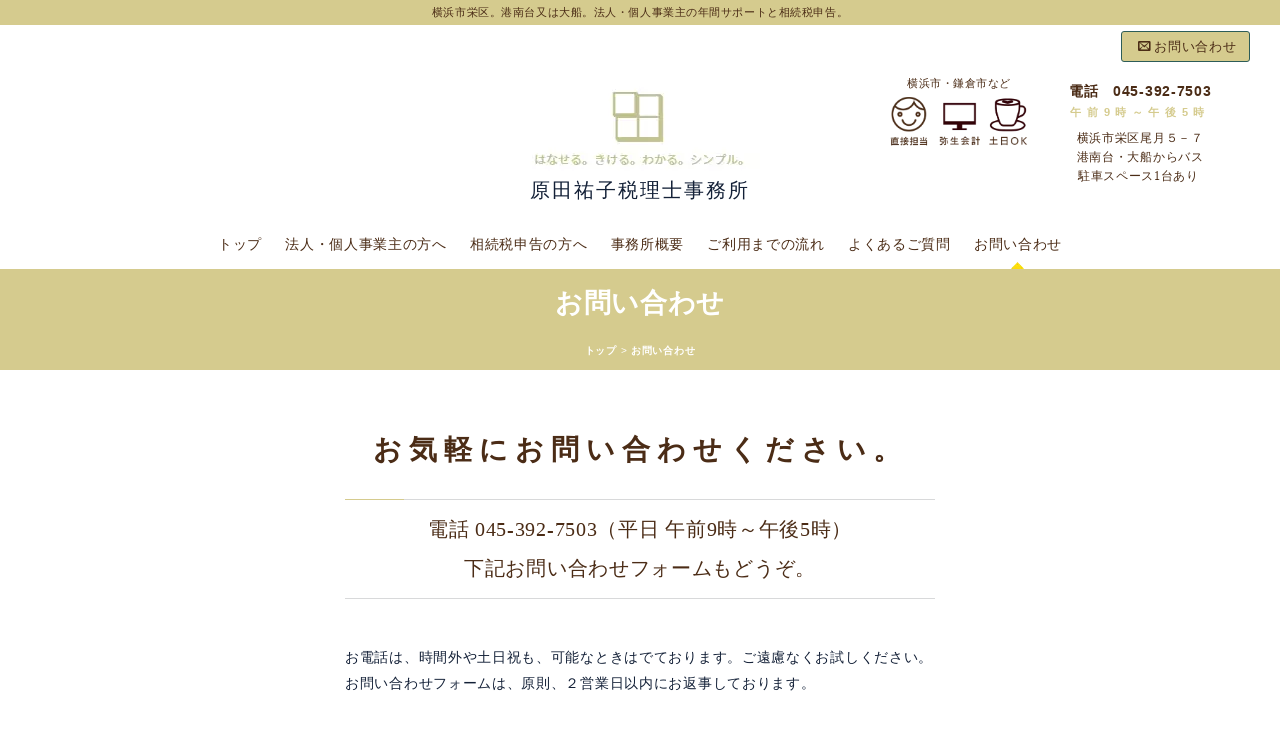

--- FILE ---
content_type: text/html
request_url: https://www.onetoone-tax.jp/contact.html
body_size: 13218
content:
<!DOCTYPE html>
<html lang="ja-JP">
<head>
<meta charset="UTF-8">
<meta http-equiv="content-type" content="text/html; charset=UTF-8">
<link rel="dns-prefetch" href="//module.bindsite.jp">
<link rel="dns-prefetch" href="//webfont-pub.weblife.me">
<link rel="dns-prefetch" href="https://smoothcontact.jp">
<meta name="robots" content="noindex,nofollow">
<meta name="viewport" content="width=device-width, initial-scale=1" id="a-viewport">
<meta name="description" content="横浜市栄区の原田祐子税理士事務所へのお問い合わせはこちらから。">
<meta property="og:title" content="お問い合わせ | 横浜市栄区の原田祐子税理士事務所ー港南台又は大船">
<meta property="og:type" content="website">
<meta property="og:image" content="https://www.onetoone-tax.jp/bdflashinfo/thumbnail.png">
<meta property="og:url" content="https://www.onetoone-tax.jp/contact.html">
<meta property="og:site_name" content="横浜市栄区の原田祐子税理士事務所ー港南台又は大船">
<meta property="og:description" content="横浜市栄区の原田祐子税理士事務所へのお問い合わせはこちらから。">
<link rel="canonical" href="https://www.onetoone-tax.jp/contact.html">
<link rel="apple-touch-icon-precomposed" href="_src/1796/webclip_home.png">
<title>お問い合わせ | 横浜市栄区の原田祐子税理士事務所ー港南台又は大船</title>
<link rel="shortcut icon" href="_src/1795/_fvc_home.ico">
<link rel="stylesheet" type="text/css" href="_module/styles/bind.css?v=16.0.0" id="bind-css">
<link rel="stylesheet" type="text/css" href="_dress/pp026a/base.css?1698659877245">
<link rel="stylesheet" type="text/css" href="contact.css?1698659877248c0100" id="page-css">
<link rel="stylesheet" type="text/css" href="_webfonts.css?1698659877254" id="webfont-css">

</head>
<body id="l-1" class="l-1 -dress_pp026a bd-webp" data-type="responsive" data-fontplus="1" data-view-pc-button="true" data-view-pc-position="bottom" data-page-animation="none">
<div id="page" class="bg-window ">
<div class="bg-document">
<noscript>
<div id="js-off">
<img src="_module/images/noscript.gif" alt="Enable JavaScript in your browser. このウェブサイトはJavaScriptをオンにしてご覧下さい。">
</div>
</noscript>
<div id="a-header" data-float="false" class="a-header   cssskin-_area_header">
<header>
<div class="site_frame">
<section>
<div id="bk271" class="b-plain c-space_normal c-sp-space_normal bd-sm-smart cssskin-_block_header" data-bk-id="bk271" data-shared="true" data-sharedname="_ヘッダーインフォ">
<div class=" column -column1">
<div class=" c-body c-center">
 横浜市栄区。港南台又は大船。法人・個人事業主の年間サポートと相続税申告。
</div>
</div>
</div>
<div id="bk2109" class="b-plain c-space_normal c-sp-space_normal bd-sm-smart cssskin-_block_header" data-bk-id="bk2109" data-shared="true" data-sharedname="_ヘッダーバナー">
<div class=" column -column1">
<div class="c-none c-right">
<a href="contact.html" data-mypid="38" class="pagetop"><span class="bindicon-envelop"></span>お問い合わせ</a>
</div>
</div>
</div>
<div id="bk272" class="b-plain c-sp-space_normal bd-sm-smart cssskin-_block_header_info" data-bk-id="bk272" data-shared="true" data-sharedname="_ヘッダー">
<div class=" g-column -col5 -sp-col2">
<div class=" column -column1"></div>
<div class=" column -column2"></div>
<div class=" column -column3">
<div class="c-none c-center">
<div class="c-img   ">
<a href="index.html" data-pid="33">
<picture>
<source type="image/webp" srcset="_src/225/kusa.webp?v=1698659877170">
<img src="_src/225/kusa.png?v=1698659877170" width="240" height="100" alt="トップ" id="imgsrc225_1" loading="lazy">
</picture></a>
</div>
</div>
<h1 class=" c-page_title c-center">原田祐子税理士事務所</h1>
</div>
<div class=" column -column4">
<div class=" c-body c-center">
 &nbsp;横浜市・鎌倉市など
</div>
<div class="c-none c-center">
<div class="c-img   ">
<picture>
<source type="image/webp" srcset="_src/226/_nowprinting.webp?v=1698659877170">
<img src="_src/226/_nowprinting.png?v=1698659877170" width="825" height="300" alt="税理士本人　弥生会計　土日" id="imgsrc226_1" loading="lazy">
</picture>
</div>
</div>
</div>
<div class=" column -column5 -column-lasts">
<h3 class=" c-large_headline c-center">電話　045-392-7503</h3>
<h4 class=" c-small_headline c-center">午前9時～午後5時</h4>
<div class="c-lead c-center">
 横浜市栄区尾月５－７
<br>港南台・大船からバス
<br>駐車スペース1台あり&nbsp;
</div>
</div>
</div>
</div>
<div id="bk273" class="b-plain c-space_normal c-sp-space_normal c-sp-padding_init bd-sm-smart cssskin-_block_header" data-bk-id="bk273" data-shared="true" data-sharedname="_グローバルメニュー">
<div class=" column -column1">
<nav>
<div id="js-tapMenu" data-layout="step" data-steps="2">
<div class=" -menu_center">
<ul class="c-menu -menu_b menu-parts">
<li><a href="index.html" data-pid="33">トップ</a></li>
<li><a href="houjinkojin.html" data-pid="37">法人・個人事業主の方へ</a></li>
<li><a href="souzoku.html" data-pid="161">相続税申告の方へ</a></li>
<li><a href="about.html" data-pid="35">事務所概要</a></li>
<li><a href="welcome.html" data-pid="34">ご利用までの流れ</a></li>
<li><a href="faq.html" data-pid="97">よくあるご質問</a></li>
<li><a href="contact.html" data-mypid="38" class=" c-current">お問い合わせ</a></li>
</ul>
</div>
</div>
<div id="spNavigationTrigger" class=" c-sp_navigation_btn"></div>
</nav>
</div>
</div>
</section>
</div>
</header>
</div>
<div id="a-ghost_header" data-effect="fade" data-float="true" class="a-ghost_header js-ghost_mode  cssskin-_block_ghost_header">
<header>
<div class="site_frame">
<section>
<div id="bk279" class="b-both_diff -right_large -sp-single_column c-space_normal c-sp-space_normal c-sp-padding_normal is-sp-hide bd-sm-smart cssskin-_block_ghost_header" data-bk-id="bk279" data-shared="true" data-sharedname="_ゴーストヘッダー">
<div class=" g-column">
<div class=" column -col4 -col_sub">
<div class="c-none">
<div class="c-img   ">
<a href="index.html" data-pid="33">
<picture>
<source type="image/webp" srcset="_src/228/img20150831145800040553.webp?v=1698659877170">
<img src="_src/228/img20150831145800040553.png?v=1698659877170" width="400" height="123" alt="トップ" id="imgsrc228_1" loading="lazy">
</picture></a>
</div>
</div>
</div>
<div class=" column -col8 -col_main">
<nav>
<div class=" -menu_right">
<ul class="c-menu -menu_a menu-parts">
<li><a href="index.html" data-pid="33">トップ</a></li>
<li><a href="houjinkojin.html" data-pid="37">法人・個人事業主の方へ</a></li>
<li><a href="souzoku.html" data-pid="161">相続税申告の方へ</a></li>
<li><a href="about.html" data-pid="35">事務所概要</a></li>
<li><a href="welcome.html" data-pid="34">ご利用までの流れ</a></li>
<li><a href="faq.html" data-pid="97">よくあるご質問</a></li>
<li><a href="contact.html" data-mypid="38" class=" c-current">お問い合わせ</a></li>
</ul>
</div>
</nav>
</div>
</div>
</div>
</section>
</div>
</header>
</div>
<div id="a-billboard" class="a-billboard    cssskin-_area_billboard">
<div class="site_frame">
<section>
<div id="bk280" class="b-plain c-space_normal c-sp-space_normal c-padding_narrow c-sp-padding_narrow bd-sm-smart cssskin-_block_billboard" data-bk-id="bk280" data-shared="true" data-sharedname="_ビルボード">
<div class=" column -column1">
<h2 class=" c-title c-center">お問い合わせ </h2>
<div class="c-credit c-center">
 &nbsp;
</div>
<div class="c-credit c-center">
<div class="c-breadcrumb">
<a href="index.html" data-pid="33">トップ</a>
<span> &gt; </span>
<em>お問い合わせ</em>
</div>
</div>
</div>
</div>
</section>
</div>
</div>
<main>
<div id="a-site_contents" class="a-site_contents  noskin">
<article>
<div class="site_frame">
<div class="g-column">
<div id="a-main" class="a-main column -col12 ">
<section>
<div id="bk274" class="b-plain c-space_normal c-sp-space_normal bd-sm-smart cssskin-_block_main" data-bk-id="bk274">
<div class=" column -column1">
<h3 class=" c-large_headline c-center">お気軽にお問い合わせください。</h3>
<div class="c-lead c-center">
 電話 045-392-7503（平日 午前9時～午後5時）
<br>下記お問い合わせフォームもどうぞ。
<br>
</div>
<p class=" c-body"><span class="p1"><br>お電話は、時間外や土日祝も、可能なときはでております。ご遠慮なくお試しください。<br>お問い合わせフォームは、原則、２営業日以内にお返事しております。<br><br>（お知らせ）<br><br>確定申告のみのご新規様の受付は、現在おこなっておりません。<br>お役に立てず、大変申し訳ございません。<br><br>遺産分割に関する個別事案の質問への回答や見解は、控えさせていただいております。<br>お役に立てず、大変申し訳ございません。<br><br>事業者様からの営業のお知らせや情報提供依頼への回答は、おこなっておりません。<br>お役に立てず、大変申し訳ございません。</span></p>
</div>
</div>
<div id="bk3037" class="b-plain c-space_normal c-sp-space_normal c-padding_normal c-sp-padding_normal bd-sm-smart cssskin-_block_main" data-bk-id="bk3037">
<div class=" column -column1">
<div class=" c-body c-center">
<a href="faq.html" data-pid="97" class="btn-default">よくあるご質問はこちらです</a>
</div>
</div>
</div>
<div id="bk275" class="b-plain c-space_normal c-sp-space_normal bd-sm-smart cssskin-_block_main" data-bk-id="bk275">
<div class=" column -column1">
<div class="c-none c-center">
<iframe src="https://smoothcontact.jp/front/output/7f0000013d8f8d377f3baa62f87297d?bdsite=1" class="js-sc-form" style="width:80%; height:1300px;overflow:hidden;border:0;background-color:transparent;" data-width="80%" data-height="1300px" data-sp-width="100%" data-sp-height="1450px"></iframe>
</div>
</div>
</div>
</section>
</div>
</div>
</div>
</article>
</div>
</main>
<div id="a-footer" data-float="false" class="a-footer   cssskin-_area_footer">
<footer>
<div class="site_frame">
<div id="bk278" class="b-plain c-space_normal c-sp-space_normal c-padding_normal c-sp-padding_normal bd-sm-smart cssskin-_block_footer" data-bk-id="bk278" data-shared="true" data-sharedname="_フッター">
<div class=" g-column -col4 -sp-col1">
<div class=" column -column1">
<p class=" c-body"><span>Copyright 2019 </span><br><span>原田祐子税理士事務所 </span><br><span>All Rights Reserved.<br></span></p>
</div>
<div class=" column -column2">
<h4 class=" c-small_headline">事務所のこと</h4>
<ul class="c-list-no_mark">
<li><a href="index.html#cont1" data-pid="33" class="gnavi">事務所の特徴</a></li>
<li><a href="about.html#cont2" data-pid="35" class="gnavi">プロフィール</a></li>
<li><a href="about.html#cont3" data-pid="35" class="gnavi">事務所の概要</a></li>
<li><a href="kojinjyouhou.html" data-pid="129" class="gnavi">個人情報の取り扱い</a></li>
<li><a href="index.html" data-pid="33" class="gnavi">トップページ</a></li>
</ul>
</div>
<div class=" column -column3">
<h4 class=" c-small_headline">サービスと料金のこと</h4>
<ul class="c-list-no_mark">
<li><a href="index.html#cont2" data-pid="33" class="gnavi">サービスメニュー</a></li>
<li><a href="houjinkojin.html#cont1" data-pid="37" class="gnavi">年間サポートプラン</a></li>
<li><a href="souzoku.html#cont1" data-pid="161" class="gnavi">相続税申告</a></li>
</ul>
</div>
<div class=" column -column4 -column-lasts">
<h4 class=" c-small_headline">その他のこと</h4>
<ul class="c-list-no_mark">
<li><a href="faq.html" data-pid="97" class="gnavi">よくあるご質問</a></li>
<li><a href="welcome.html#cont2" data-pid="34" class="gnavi">ご利用までの流れ</a></li>
<li><a href="welcome.html#cont3" data-pid="34" class="gnavi">お問い合わせがご不安なとき</a></li>
<li><a href="welcome.html#cont1" data-pid="34" class="gnavi">お見積もり時にあるとよい資料</a></li>
<li><a href="contact.html" data-mypid="38" class="gnavi">お問い合わせ</a></li>
</ul>
<div class="c-none"></div>
</div>
</div>
</div>
</div>
</footer>
</div>
<div id="w-top-left" class="w-base w-top w-left">
</div>
<div id="w-top-right" class="w-base w-top w-right">
</div>
<div id="w-middle-left" class="w-base w-middle w-left">
</div>
<div id="w-middle-right" class="w-base w-middle w-right">
</div>
<div id="w-bottom-left" class="w-base w-bottom w-left">
</div>
<div id="w-bottom-right" class="w-base w-bottom w-right">
</div>
</div>
</div>
<script type="text/javascript">
<!--
var css_list = ['_csslinkbtn/btn-import.css'];
var page_update = 1698659877170;
//-->
</script>
<script src="_module/lib/lib.js?v=16.0.0" defer></script>
<script src="_module/scripts/bind.js?v=16.0.0" id="script-js" defer></script>
<!--[if lt IE 9]><script src="_module/lib/html5shiv.min.js?v=16.0.0"></script><![endif]-->
<!-- custom_tags_start -->
<script type="text/javascript">
</script>
<!-- custom_tags_end -->
</body>
</html>

--- FILE ---
content_type: text/html; charset=utf-8
request_url: https://www.google.com/recaptcha/api2/anchor?ar=1&k=6LfX5J4UAAAAAA94YZP9TI95fY7Xd6e8xQX1Zvj2&co=aHR0cHM6Ly9zbW9vdGhjb250YWN0LmpwOjQ0Mw..&hl=en&v=PoyoqOPhxBO7pBk68S4YbpHZ&size=invisible&anchor-ms=20000&execute-ms=30000&cb=igaggwt7mtrh
body_size: 48866
content:
<!DOCTYPE HTML><html dir="ltr" lang="en"><head><meta http-equiv="Content-Type" content="text/html; charset=UTF-8">
<meta http-equiv="X-UA-Compatible" content="IE=edge">
<title>reCAPTCHA</title>
<style type="text/css">
/* cyrillic-ext */
@font-face {
  font-family: 'Roboto';
  font-style: normal;
  font-weight: 400;
  font-stretch: 100%;
  src: url(//fonts.gstatic.com/s/roboto/v48/KFO7CnqEu92Fr1ME7kSn66aGLdTylUAMa3GUBHMdazTgWw.woff2) format('woff2');
  unicode-range: U+0460-052F, U+1C80-1C8A, U+20B4, U+2DE0-2DFF, U+A640-A69F, U+FE2E-FE2F;
}
/* cyrillic */
@font-face {
  font-family: 'Roboto';
  font-style: normal;
  font-weight: 400;
  font-stretch: 100%;
  src: url(//fonts.gstatic.com/s/roboto/v48/KFO7CnqEu92Fr1ME7kSn66aGLdTylUAMa3iUBHMdazTgWw.woff2) format('woff2');
  unicode-range: U+0301, U+0400-045F, U+0490-0491, U+04B0-04B1, U+2116;
}
/* greek-ext */
@font-face {
  font-family: 'Roboto';
  font-style: normal;
  font-weight: 400;
  font-stretch: 100%;
  src: url(//fonts.gstatic.com/s/roboto/v48/KFO7CnqEu92Fr1ME7kSn66aGLdTylUAMa3CUBHMdazTgWw.woff2) format('woff2');
  unicode-range: U+1F00-1FFF;
}
/* greek */
@font-face {
  font-family: 'Roboto';
  font-style: normal;
  font-weight: 400;
  font-stretch: 100%;
  src: url(//fonts.gstatic.com/s/roboto/v48/KFO7CnqEu92Fr1ME7kSn66aGLdTylUAMa3-UBHMdazTgWw.woff2) format('woff2');
  unicode-range: U+0370-0377, U+037A-037F, U+0384-038A, U+038C, U+038E-03A1, U+03A3-03FF;
}
/* math */
@font-face {
  font-family: 'Roboto';
  font-style: normal;
  font-weight: 400;
  font-stretch: 100%;
  src: url(//fonts.gstatic.com/s/roboto/v48/KFO7CnqEu92Fr1ME7kSn66aGLdTylUAMawCUBHMdazTgWw.woff2) format('woff2');
  unicode-range: U+0302-0303, U+0305, U+0307-0308, U+0310, U+0312, U+0315, U+031A, U+0326-0327, U+032C, U+032F-0330, U+0332-0333, U+0338, U+033A, U+0346, U+034D, U+0391-03A1, U+03A3-03A9, U+03B1-03C9, U+03D1, U+03D5-03D6, U+03F0-03F1, U+03F4-03F5, U+2016-2017, U+2034-2038, U+203C, U+2040, U+2043, U+2047, U+2050, U+2057, U+205F, U+2070-2071, U+2074-208E, U+2090-209C, U+20D0-20DC, U+20E1, U+20E5-20EF, U+2100-2112, U+2114-2115, U+2117-2121, U+2123-214F, U+2190, U+2192, U+2194-21AE, U+21B0-21E5, U+21F1-21F2, U+21F4-2211, U+2213-2214, U+2216-22FF, U+2308-230B, U+2310, U+2319, U+231C-2321, U+2336-237A, U+237C, U+2395, U+239B-23B7, U+23D0, U+23DC-23E1, U+2474-2475, U+25AF, U+25B3, U+25B7, U+25BD, U+25C1, U+25CA, U+25CC, U+25FB, U+266D-266F, U+27C0-27FF, U+2900-2AFF, U+2B0E-2B11, U+2B30-2B4C, U+2BFE, U+3030, U+FF5B, U+FF5D, U+1D400-1D7FF, U+1EE00-1EEFF;
}
/* symbols */
@font-face {
  font-family: 'Roboto';
  font-style: normal;
  font-weight: 400;
  font-stretch: 100%;
  src: url(//fonts.gstatic.com/s/roboto/v48/KFO7CnqEu92Fr1ME7kSn66aGLdTylUAMaxKUBHMdazTgWw.woff2) format('woff2');
  unicode-range: U+0001-000C, U+000E-001F, U+007F-009F, U+20DD-20E0, U+20E2-20E4, U+2150-218F, U+2190, U+2192, U+2194-2199, U+21AF, U+21E6-21F0, U+21F3, U+2218-2219, U+2299, U+22C4-22C6, U+2300-243F, U+2440-244A, U+2460-24FF, U+25A0-27BF, U+2800-28FF, U+2921-2922, U+2981, U+29BF, U+29EB, U+2B00-2BFF, U+4DC0-4DFF, U+FFF9-FFFB, U+10140-1018E, U+10190-1019C, U+101A0, U+101D0-101FD, U+102E0-102FB, U+10E60-10E7E, U+1D2C0-1D2D3, U+1D2E0-1D37F, U+1F000-1F0FF, U+1F100-1F1AD, U+1F1E6-1F1FF, U+1F30D-1F30F, U+1F315, U+1F31C, U+1F31E, U+1F320-1F32C, U+1F336, U+1F378, U+1F37D, U+1F382, U+1F393-1F39F, U+1F3A7-1F3A8, U+1F3AC-1F3AF, U+1F3C2, U+1F3C4-1F3C6, U+1F3CA-1F3CE, U+1F3D4-1F3E0, U+1F3ED, U+1F3F1-1F3F3, U+1F3F5-1F3F7, U+1F408, U+1F415, U+1F41F, U+1F426, U+1F43F, U+1F441-1F442, U+1F444, U+1F446-1F449, U+1F44C-1F44E, U+1F453, U+1F46A, U+1F47D, U+1F4A3, U+1F4B0, U+1F4B3, U+1F4B9, U+1F4BB, U+1F4BF, U+1F4C8-1F4CB, U+1F4D6, U+1F4DA, U+1F4DF, U+1F4E3-1F4E6, U+1F4EA-1F4ED, U+1F4F7, U+1F4F9-1F4FB, U+1F4FD-1F4FE, U+1F503, U+1F507-1F50B, U+1F50D, U+1F512-1F513, U+1F53E-1F54A, U+1F54F-1F5FA, U+1F610, U+1F650-1F67F, U+1F687, U+1F68D, U+1F691, U+1F694, U+1F698, U+1F6AD, U+1F6B2, U+1F6B9-1F6BA, U+1F6BC, U+1F6C6-1F6CF, U+1F6D3-1F6D7, U+1F6E0-1F6EA, U+1F6F0-1F6F3, U+1F6F7-1F6FC, U+1F700-1F7FF, U+1F800-1F80B, U+1F810-1F847, U+1F850-1F859, U+1F860-1F887, U+1F890-1F8AD, U+1F8B0-1F8BB, U+1F8C0-1F8C1, U+1F900-1F90B, U+1F93B, U+1F946, U+1F984, U+1F996, U+1F9E9, U+1FA00-1FA6F, U+1FA70-1FA7C, U+1FA80-1FA89, U+1FA8F-1FAC6, U+1FACE-1FADC, U+1FADF-1FAE9, U+1FAF0-1FAF8, U+1FB00-1FBFF;
}
/* vietnamese */
@font-face {
  font-family: 'Roboto';
  font-style: normal;
  font-weight: 400;
  font-stretch: 100%;
  src: url(//fonts.gstatic.com/s/roboto/v48/KFO7CnqEu92Fr1ME7kSn66aGLdTylUAMa3OUBHMdazTgWw.woff2) format('woff2');
  unicode-range: U+0102-0103, U+0110-0111, U+0128-0129, U+0168-0169, U+01A0-01A1, U+01AF-01B0, U+0300-0301, U+0303-0304, U+0308-0309, U+0323, U+0329, U+1EA0-1EF9, U+20AB;
}
/* latin-ext */
@font-face {
  font-family: 'Roboto';
  font-style: normal;
  font-weight: 400;
  font-stretch: 100%;
  src: url(//fonts.gstatic.com/s/roboto/v48/KFO7CnqEu92Fr1ME7kSn66aGLdTylUAMa3KUBHMdazTgWw.woff2) format('woff2');
  unicode-range: U+0100-02BA, U+02BD-02C5, U+02C7-02CC, U+02CE-02D7, U+02DD-02FF, U+0304, U+0308, U+0329, U+1D00-1DBF, U+1E00-1E9F, U+1EF2-1EFF, U+2020, U+20A0-20AB, U+20AD-20C0, U+2113, U+2C60-2C7F, U+A720-A7FF;
}
/* latin */
@font-face {
  font-family: 'Roboto';
  font-style: normal;
  font-weight: 400;
  font-stretch: 100%;
  src: url(//fonts.gstatic.com/s/roboto/v48/KFO7CnqEu92Fr1ME7kSn66aGLdTylUAMa3yUBHMdazQ.woff2) format('woff2');
  unicode-range: U+0000-00FF, U+0131, U+0152-0153, U+02BB-02BC, U+02C6, U+02DA, U+02DC, U+0304, U+0308, U+0329, U+2000-206F, U+20AC, U+2122, U+2191, U+2193, U+2212, U+2215, U+FEFF, U+FFFD;
}
/* cyrillic-ext */
@font-face {
  font-family: 'Roboto';
  font-style: normal;
  font-weight: 500;
  font-stretch: 100%;
  src: url(//fonts.gstatic.com/s/roboto/v48/KFO7CnqEu92Fr1ME7kSn66aGLdTylUAMa3GUBHMdazTgWw.woff2) format('woff2');
  unicode-range: U+0460-052F, U+1C80-1C8A, U+20B4, U+2DE0-2DFF, U+A640-A69F, U+FE2E-FE2F;
}
/* cyrillic */
@font-face {
  font-family: 'Roboto';
  font-style: normal;
  font-weight: 500;
  font-stretch: 100%;
  src: url(//fonts.gstatic.com/s/roboto/v48/KFO7CnqEu92Fr1ME7kSn66aGLdTylUAMa3iUBHMdazTgWw.woff2) format('woff2');
  unicode-range: U+0301, U+0400-045F, U+0490-0491, U+04B0-04B1, U+2116;
}
/* greek-ext */
@font-face {
  font-family: 'Roboto';
  font-style: normal;
  font-weight: 500;
  font-stretch: 100%;
  src: url(//fonts.gstatic.com/s/roboto/v48/KFO7CnqEu92Fr1ME7kSn66aGLdTylUAMa3CUBHMdazTgWw.woff2) format('woff2');
  unicode-range: U+1F00-1FFF;
}
/* greek */
@font-face {
  font-family: 'Roboto';
  font-style: normal;
  font-weight: 500;
  font-stretch: 100%;
  src: url(//fonts.gstatic.com/s/roboto/v48/KFO7CnqEu92Fr1ME7kSn66aGLdTylUAMa3-UBHMdazTgWw.woff2) format('woff2');
  unicode-range: U+0370-0377, U+037A-037F, U+0384-038A, U+038C, U+038E-03A1, U+03A3-03FF;
}
/* math */
@font-face {
  font-family: 'Roboto';
  font-style: normal;
  font-weight: 500;
  font-stretch: 100%;
  src: url(//fonts.gstatic.com/s/roboto/v48/KFO7CnqEu92Fr1ME7kSn66aGLdTylUAMawCUBHMdazTgWw.woff2) format('woff2');
  unicode-range: U+0302-0303, U+0305, U+0307-0308, U+0310, U+0312, U+0315, U+031A, U+0326-0327, U+032C, U+032F-0330, U+0332-0333, U+0338, U+033A, U+0346, U+034D, U+0391-03A1, U+03A3-03A9, U+03B1-03C9, U+03D1, U+03D5-03D6, U+03F0-03F1, U+03F4-03F5, U+2016-2017, U+2034-2038, U+203C, U+2040, U+2043, U+2047, U+2050, U+2057, U+205F, U+2070-2071, U+2074-208E, U+2090-209C, U+20D0-20DC, U+20E1, U+20E5-20EF, U+2100-2112, U+2114-2115, U+2117-2121, U+2123-214F, U+2190, U+2192, U+2194-21AE, U+21B0-21E5, U+21F1-21F2, U+21F4-2211, U+2213-2214, U+2216-22FF, U+2308-230B, U+2310, U+2319, U+231C-2321, U+2336-237A, U+237C, U+2395, U+239B-23B7, U+23D0, U+23DC-23E1, U+2474-2475, U+25AF, U+25B3, U+25B7, U+25BD, U+25C1, U+25CA, U+25CC, U+25FB, U+266D-266F, U+27C0-27FF, U+2900-2AFF, U+2B0E-2B11, U+2B30-2B4C, U+2BFE, U+3030, U+FF5B, U+FF5D, U+1D400-1D7FF, U+1EE00-1EEFF;
}
/* symbols */
@font-face {
  font-family: 'Roboto';
  font-style: normal;
  font-weight: 500;
  font-stretch: 100%;
  src: url(//fonts.gstatic.com/s/roboto/v48/KFO7CnqEu92Fr1ME7kSn66aGLdTylUAMaxKUBHMdazTgWw.woff2) format('woff2');
  unicode-range: U+0001-000C, U+000E-001F, U+007F-009F, U+20DD-20E0, U+20E2-20E4, U+2150-218F, U+2190, U+2192, U+2194-2199, U+21AF, U+21E6-21F0, U+21F3, U+2218-2219, U+2299, U+22C4-22C6, U+2300-243F, U+2440-244A, U+2460-24FF, U+25A0-27BF, U+2800-28FF, U+2921-2922, U+2981, U+29BF, U+29EB, U+2B00-2BFF, U+4DC0-4DFF, U+FFF9-FFFB, U+10140-1018E, U+10190-1019C, U+101A0, U+101D0-101FD, U+102E0-102FB, U+10E60-10E7E, U+1D2C0-1D2D3, U+1D2E0-1D37F, U+1F000-1F0FF, U+1F100-1F1AD, U+1F1E6-1F1FF, U+1F30D-1F30F, U+1F315, U+1F31C, U+1F31E, U+1F320-1F32C, U+1F336, U+1F378, U+1F37D, U+1F382, U+1F393-1F39F, U+1F3A7-1F3A8, U+1F3AC-1F3AF, U+1F3C2, U+1F3C4-1F3C6, U+1F3CA-1F3CE, U+1F3D4-1F3E0, U+1F3ED, U+1F3F1-1F3F3, U+1F3F5-1F3F7, U+1F408, U+1F415, U+1F41F, U+1F426, U+1F43F, U+1F441-1F442, U+1F444, U+1F446-1F449, U+1F44C-1F44E, U+1F453, U+1F46A, U+1F47D, U+1F4A3, U+1F4B0, U+1F4B3, U+1F4B9, U+1F4BB, U+1F4BF, U+1F4C8-1F4CB, U+1F4D6, U+1F4DA, U+1F4DF, U+1F4E3-1F4E6, U+1F4EA-1F4ED, U+1F4F7, U+1F4F9-1F4FB, U+1F4FD-1F4FE, U+1F503, U+1F507-1F50B, U+1F50D, U+1F512-1F513, U+1F53E-1F54A, U+1F54F-1F5FA, U+1F610, U+1F650-1F67F, U+1F687, U+1F68D, U+1F691, U+1F694, U+1F698, U+1F6AD, U+1F6B2, U+1F6B9-1F6BA, U+1F6BC, U+1F6C6-1F6CF, U+1F6D3-1F6D7, U+1F6E0-1F6EA, U+1F6F0-1F6F3, U+1F6F7-1F6FC, U+1F700-1F7FF, U+1F800-1F80B, U+1F810-1F847, U+1F850-1F859, U+1F860-1F887, U+1F890-1F8AD, U+1F8B0-1F8BB, U+1F8C0-1F8C1, U+1F900-1F90B, U+1F93B, U+1F946, U+1F984, U+1F996, U+1F9E9, U+1FA00-1FA6F, U+1FA70-1FA7C, U+1FA80-1FA89, U+1FA8F-1FAC6, U+1FACE-1FADC, U+1FADF-1FAE9, U+1FAF0-1FAF8, U+1FB00-1FBFF;
}
/* vietnamese */
@font-face {
  font-family: 'Roboto';
  font-style: normal;
  font-weight: 500;
  font-stretch: 100%;
  src: url(//fonts.gstatic.com/s/roboto/v48/KFO7CnqEu92Fr1ME7kSn66aGLdTylUAMa3OUBHMdazTgWw.woff2) format('woff2');
  unicode-range: U+0102-0103, U+0110-0111, U+0128-0129, U+0168-0169, U+01A0-01A1, U+01AF-01B0, U+0300-0301, U+0303-0304, U+0308-0309, U+0323, U+0329, U+1EA0-1EF9, U+20AB;
}
/* latin-ext */
@font-face {
  font-family: 'Roboto';
  font-style: normal;
  font-weight: 500;
  font-stretch: 100%;
  src: url(//fonts.gstatic.com/s/roboto/v48/KFO7CnqEu92Fr1ME7kSn66aGLdTylUAMa3KUBHMdazTgWw.woff2) format('woff2');
  unicode-range: U+0100-02BA, U+02BD-02C5, U+02C7-02CC, U+02CE-02D7, U+02DD-02FF, U+0304, U+0308, U+0329, U+1D00-1DBF, U+1E00-1E9F, U+1EF2-1EFF, U+2020, U+20A0-20AB, U+20AD-20C0, U+2113, U+2C60-2C7F, U+A720-A7FF;
}
/* latin */
@font-face {
  font-family: 'Roboto';
  font-style: normal;
  font-weight: 500;
  font-stretch: 100%;
  src: url(//fonts.gstatic.com/s/roboto/v48/KFO7CnqEu92Fr1ME7kSn66aGLdTylUAMa3yUBHMdazQ.woff2) format('woff2');
  unicode-range: U+0000-00FF, U+0131, U+0152-0153, U+02BB-02BC, U+02C6, U+02DA, U+02DC, U+0304, U+0308, U+0329, U+2000-206F, U+20AC, U+2122, U+2191, U+2193, U+2212, U+2215, U+FEFF, U+FFFD;
}
/* cyrillic-ext */
@font-face {
  font-family: 'Roboto';
  font-style: normal;
  font-weight: 900;
  font-stretch: 100%;
  src: url(//fonts.gstatic.com/s/roboto/v48/KFO7CnqEu92Fr1ME7kSn66aGLdTylUAMa3GUBHMdazTgWw.woff2) format('woff2');
  unicode-range: U+0460-052F, U+1C80-1C8A, U+20B4, U+2DE0-2DFF, U+A640-A69F, U+FE2E-FE2F;
}
/* cyrillic */
@font-face {
  font-family: 'Roboto';
  font-style: normal;
  font-weight: 900;
  font-stretch: 100%;
  src: url(//fonts.gstatic.com/s/roboto/v48/KFO7CnqEu92Fr1ME7kSn66aGLdTylUAMa3iUBHMdazTgWw.woff2) format('woff2');
  unicode-range: U+0301, U+0400-045F, U+0490-0491, U+04B0-04B1, U+2116;
}
/* greek-ext */
@font-face {
  font-family: 'Roboto';
  font-style: normal;
  font-weight: 900;
  font-stretch: 100%;
  src: url(//fonts.gstatic.com/s/roboto/v48/KFO7CnqEu92Fr1ME7kSn66aGLdTylUAMa3CUBHMdazTgWw.woff2) format('woff2');
  unicode-range: U+1F00-1FFF;
}
/* greek */
@font-face {
  font-family: 'Roboto';
  font-style: normal;
  font-weight: 900;
  font-stretch: 100%;
  src: url(//fonts.gstatic.com/s/roboto/v48/KFO7CnqEu92Fr1ME7kSn66aGLdTylUAMa3-UBHMdazTgWw.woff2) format('woff2');
  unicode-range: U+0370-0377, U+037A-037F, U+0384-038A, U+038C, U+038E-03A1, U+03A3-03FF;
}
/* math */
@font-face {
  font-family: 'Roboto';
  font-style: normal;
  font-weight: 900;
  font-stretch: 100%;
  src: url(//fonts.gstatic.com/s/roboto/v48/KFO7CnqEu92Fr1ME7kSn66aGLdTylUAMawCUBHMdazTgWw.woff2) format('woff2');
  unicode-range: U+0302-0303, U+0305, U+0307-0308, U+0310, U+0312, U+0315, U+031A, U+0326-0327, U+032C, U+032F-0330, U+0332-0333, U+0338, U+033A, U+0346, U+034D, U+0391-03A1, U+03A3-03A9, U+03B1-03C9, U+03D1, U+03D5-03D6, U+03F0-03F1, U+03F4-03F5, U+2016-2017, U+2034-2038, U+203C, U+2040, U+2043, U+2047, U+2050, U+2057, U+205F, U+2070-2071, U+2074-208E, U+2090-209C, U+20D0-20DC, U+20E1, U+20E5-20EF, U+2100-2112, U+2114-2115, U+2117-2121, U+2123-214F, U+2190, U+2192, U+2194-21AE, U+21B0-21E5, U+21F1-21F2, U+21F4-2211, U+2213-2214, U+2216-22FF, U+2308-230B, U+2310, U+2319, U+231C-2321, U+2336-237A, U+237C, U+2395, U+239B-23B7, U+23D0, U+23DC-23E1, U+2474-2475, U+25AF, U+25B3, U+25B7, U+25BD, U+25C1, U+25CA, U+25CC, U+25FB, U+266D-266F, U+27C0-27FF, U+2900-2AFF, U+2B0E-2B11, U+2B30-2B4C, U+2BFE, U+3030, U+FF5B, U+FF5D, U+1D400-1D7FF, U+1EE00-1EEFF;
}
/* symbols */
@font-face {
  font-family: 'Roboto';
  font-style: normal;
  font-weight: 900;
  font-stretch: 100%;
  src: url(//fonts.gstatic.com/s/roboto/v48/KFO7CnqEu92Fr1ME7kSn66aGLdTylUAMaxKUBHMdazTgWw.woff2) format('woff2');
  unicode-range: U+0001-000C, U+000E-001F, U+007F-009F, U+20DD-20E0, U+20E2-20E4, U+2150-218F, U+2190, U+2192, U+2194-2199, U+21AF, U+21E6-21F0, U+21F3, U+2218-2219, U+2299, U+22C4-22C6, U+2300-243F, U+2440-244A, U+2460-24FF, U+25A0-27BF, U+2800-28FF, U+2921-2922, U+2981, U+29BF, U+29EB, U+2B00-2BFF, U+4DC0-4DFF, U+FFF9-FFFB, U+10140-1018E, U+10190-1019C, U+101A0, U+101D0-101FD, U+102E0-102FB, U+10E60-10E7E, U+1D2C0-1D2D3, U+1D2E0-1D37F, U+1F000-1F0FF, U+1F100-1F1AD, U+1F1E6-1F1FF, U+1F30D-1F30F, U+1F315, U+1F31C, U+1F31E, U+1F320-1F32C, U+1F336, U+1F378, U+1F37D, U+1F382, U+1F393-1F39F, U+1F3A7-1F3A8, U+1F3AC-1F3AF, U+1F3C2, U+1F3C4-1F3C6, U+1F3CA-1F3CE, U+1F3D4-1F3E0, U+1F3ED, U+1F3F1-1F3F3, U+1F3F5-1F3F7, U+1F408, U+1F415, U+1F41F, U+1F426, U+1F43F, U+1F441-1F442, U+1F444, U+1F446-1F449, U+1F44C-1F44E, U+1F453, U+1F46A, U+1F47D, U+1F4A3, U+1F4B0, U+1F4B3, U+1F4B9, U+1F4BB, U+1F4BF, U+1F4C8-1F4CB, U+1F4D6, U+1F4DA, U+1F4DF, U+1F4E3-1F4E6, U+1F4EA-1F4ED, U+1F4F7, U+1F4F9-1F4FB, U+1F4FD-1F4FE, U+1F503, U+1F507-1F50B, U+1F50D, U+1F512-1F513, U+1F53E-1F54A, U+1F54F-1F5FA, U+1F610, U+1F650-1F67F, U+1F687, U+1F68D, U+1F691, U+1F694, U+1F698, U+1F6AD, U+1F6B2, U+1F6B9-1F6BA, U+1F6BC, U+1F6C6-1F6CF, U+1F6D3-1F6D7, U+1F6E0-1F6EA, U+1F6F0-1F6F3, U+1F6F7-1F6FC, U+1F700-1F7FF, U+1F800-1F80B, U+1F810-1F847, U+1F850-1F859, U+1F860-1F887, U+1F890-1F8AD, U+1F8B0-1F8BB, U+1F8C0-1F8C1, U+1F900-1F90B, U+1F93B, U+1F946, U+1F984, U+1F996, U+1F9E9, U+1FA00-1FA6F, U+1FA70-1FA7C, U+1FA80-1FA89, U+1FA8F-1FAC6, U+1FACE-1FADC, U+1FADF-1FAE9, U+1FAF0-1FAF8, U+1FB00-1FBFF;
}
/* vietnamese */
@font-face {
  font-family: 'Roboto';
  font-style: normal;
  font-weight: 900;
  font-stretch: 100%;
  src: url(//fonts.gstatic.com/s/roboto/v48/KFO7CnqEu92Fr1ME7kSn66aGLdTylUAMa3OUBHMdazTgWw.woff2) format('woff2');
  unicode-range: U+0102-0103, U+0110-0111, U+0128-0129, U+0168-0169, U+01A0-01A1, U+01AF-01B0, U+0300-0301, U+0303-0304, U+0308-0309, U+0323, U+0329, U+1EA0-1EF9, U+20AB;
}
/* latin-ext */
@font-face {
  font-family: 'Roboto';
  font-style: normal;
  font-weight: 900;
  font-stretch: 100%;
  src: url(//fonts.gstatic.com/s/roboto/v48/KFO7CnqEu92Fr1ME7kSn66aGLdTylUAMa3KUBHMdazTgWw.woff2) format('woff2');
  unicode-range: U+0100-02BA, U+02BD-02C5, U+02C7-02CC, U+02CE-02D7, U+02DD-02FF, U+0304, U+0308, U+0329, U+1D00-1DBF, U+1E00-1E9F, U+1EF2-1EFF, U+2020, U+20A0-20AB, U+20AD-20C0, U+2113, U+2C60-2C7F, U+A720-A7FF;
}
/* latin */
@font-face {
  font-family: 'Roboto';
  font-style: normal;
  font-weight: 900;
  font-stretch: 100%;
  src: url(//fonts.gstatic.com/s/roboto/v48/KFO7CnqEu92Fr1ME7kSn66aGLdTylUAMa3yUBHMdazQ.woff2) format('woff2');
  unicode-range: U+0000-00FF, U+0131, U+0152-0153, U+02BB-02BC, U+02C6, U+02DA, U+02DC, U+0304, U+0308, U+0329, U+2000-206F, U+20AC, U+2122, U+2191, U+2193, U+2212, U+2215, U+FEFF, U+FFFD;
}

</style>
<link rel="stylesheet" type="text/css" href="https://www.gstatic.com/recaptcha/releases/PoyoqOPhxBO7pBk68S4YbpHZ/styles__ltr.css">
<script nonce="QLzr-wWG4kTM6ENQVt2qew" type="text/javascript">window['__recaptcha_api'] = 'https://www.google.com/recaptcha/api2/';</script>
<script type="text/javascript" src="https://www.gstatic.com/recaptcha/releases/PoyoqOPhxBO7pBk68S4YbpHZ/recaptcha__en.js" nonce="QLzr-wWG4kTM6ENQVt2qew">
      
    </script></head>
<body><div id="rc-anchor-alert" class="rc-anchor-alert"></div>
<input type="hidden" id="recaptcha-token" value="[base64]">
<script type="text/javascript" nonce="QLzr-wWG4kTM6ENQVt2qew">
      recaptcha.anchor.Main.init("[\x22ainput\x22,[\x22bgdata\x22,\x22\x22,\[base64]/[base64]/MjU1Ong/[base64]/[base64]/[base64]/[base64]/[base64]/[base64]/[base64]/[base64]/[base64]/[base64]/[base64]/[base64]/[base64]/[base64]/[base64]\\u003d\x22,\[base64]\\u003d\\u003d\x22,\x22IU3ChMKSOhJCLAXCg2LDkMKRw4rCvMOow4DCicOwZMK4wqvDphTDvjTDm2ItwpDDscKtYMKBEcKeF2kdwrMKwqo6eDLDqAl4w7nCijfCl3BMwobDjTnDjUZUw5PDiGUOw48Rw67DrCnCmCQ/w5HCiHpjLFptcWDDoiErLsO0TFXCnMOaW8Ocwq1EDcK9wq/CtMOAw6TCqgXCnngeBiIaCU0/w6jDmBFbWCjCu2hUwqXCksOiw6ZnE8O/[base64]/DhDLDkkvCkcO2wr9KEx7CqmM9wpxaw79dw6FcJMOiHx1aw5jCqMKQw63CgCLCkgjCsWfClW7ChjBhV8OsOUdCHcKowr7DgQsrw7PCqjTDq8KXJsKDBUXDmcK8w6LCpyvDhBg+w5zCmCkRQ3hNwr9YNcOJBsK3w4/CjH7CjVfCpcKNWMKcPxpeajYWw6/DhcKhw7LCrX1qWwTDtjI4AsOldAF7dBnDl0zDhRoSwqYdwpoxaMK/wrh1w4Uhwpl+eMOLU3E9EyXCoVzCjCUtVwADQxLDgsKkw4k7w7DDmcOQw5tTwqnCqsKZFztmwqzChhrCtXxiS8OJcsKGwrDCmsKAwo/CisOjXW3DlsOjb0nDpiFSaFJwwqdEwpokw6fCiMKOwrXCscKDwrEfTgvDs1kHw6fCuMKjeR9Cw5lVw4xNw6bCmsKyw5DDrcO+XSRXwrwXwp9caTPCncK/w6YTwqZ4wr9TewLDoMK8PjcoMhvCqMKXN8OMwrDDgMO5YMKmw4IfOMK+wqwYwr3CscK4cGNfwq0Jw7VmwrEZw5/DpsKQWsKCwpByRw7CpGMnw6QLfTsEwq0jw5zDgMO5wrbDt8KOw7wHwrlnDFHDhsK2wpfDuFzCmsOjYsKpw4/ChcKnc8KXCsOkaxDDocK/Q17Dh8KhMcObdmvCjsO6d8OMw7BVQcKNw5rCuW17wogqfjsswo7DsG3Dn8OHwq3DiMKoER9/w7bDhsObwpnCqkHCpCFWwo9tRcOZVsOMwofCoMK+wqTChn7CqsO+f8KHHcKWwq7Du19aYWVfRcKGVcKWHcKhwp/CksONw4E5w7Bww6PCmDMfwpvCrlXDlXXCp3rCpmotw73DnsKCNcKKwplhWBk7wpXCssO6M13CoURVwoM4w7lhPMKUalIgRsKeKm/Dtwplwr4pwo3DuMO5TsKhJsO0wphnw6vCoMKdW8K2XMKlZ8K5OmAOwoLCr8KlARvCsWTDosKZV3oTaDo6KR/CjMOMEsObw5d0AMKnw45LQSXClwvCll3CvlbCssOqfznDn8KZNMKpw5kIfcKzLjfCvsKiJyEiccKKFyhCw65udMKwcRfDpMOuwqzCritgYMK9djkfw70ww5/ChMOkOsKQRMKKw6h/wqrDosKww4nDnk89L8O4wph0wr3Cu310w6jDmxDCn8KpwqVjwrLDtQfDlQs/[base64]/[base64]/w4YIwoFcw4Jwwql4wqDDjMO5w7PDgm1Ea8KJI8KZw6dEwqTCtsKew7k/[base64]/[base64]/Dk8OeSMO1wo8qwoDCjxofwpsRK8K6w5fDjsOYY8KAX1rChjw3czI1Ej/ClUfCucKZXgkWw6LDsSJCwrfDrsKKw73CpcOwDBLDvCrDtivDgG1TIsOWKBV9wpTCucOuNsOzJU0OYcKjw5gIw67DhsOEesKMTkvChj3DusKWEcOcEMKBw4Q+w5LCkz8CZ8KVw6A1woBowoR9w5lVw5I3woXDrcK3d3vDl2tSYAnCpU/ClDAeewJZwoUTw5jCj8KGwroAD8K0NUh5J8OlFsK1CMK+wq9Kwqx9SsO2K0UwwrvClMOEwpHDoGlPVXrCk0Z6J8OaWWnCjmnDin/CvsOveMOGw5bDncOsXMO5bXXChsOTwqF0w64VYMO8wqjDpDfCmcKUdEt5w5Yaw7fCtyPDtTrCk2gAw7lgZxbDp8OBwpHDsMKMYcOVwrvCngbDsDx/TQrCuz0GQGhVw4bCl8O6KsKaw7hfw4TDnVvDt8OGEADDqMORwqDDjRsLw5pew7DDoE/[base64]/wpDCocOOwr3CusOyXHlbDMK7wplTw4TCgn1fVV7Dr1EnSsO9w5rDlMOjw5RmAcOGZcOFUMK3wrvDvSRkcsOXwpDCrgTDrsOnZXsowoHDg0k3I8OmIVjCqcKiwpgewq5rw4bDthtswrPDt8O1wqLCoXBswqjCk8OZCjlqwr/[base64]/wqFLK0xRGmLCo1gOwqZBwqFVw5LCrcO7w4HDuRHChcKwIDzDhhXDgMKSwp46wrgSWg/[base64]/wp1cKcOLwrktXcOxDMO4w6Mzw4rCryI9fMOvZ8KUJG7Cl8OJS8O4wr3DsDAvbVQAORt0CBZvw5fDqwEmSsOww4rDksKWw57DrMOSbsOHwoHDq8OMw6/DixB+QcO4aFnDs8O6w741w4jDp8OHFcKAQTvDkxzCm2h2w57CicKfw5tuNG4BO8ONL1TDrsOXwo7Dg1B4VMOjSATDvH1Ww6LClMOGSh/DuC1Yw43CnAPCkSpZBnfCozsWMRIjM8Kuw6vDvjvDu8KIRXgkwrpnw4vCsUpdFsKhMF/DinQhwrTCuHUSG8OAw77CkT1LYzXCtcK/TTYNehjCkGJcwokJw48MUHBqw40tKsOsY8KBCndBEkMIw5fDlsKEFGDDvmJZUDbCniR5GsKcVsK8w7RZAkNow6EQw6TCjBzCq8KRwoJRQkLDiMKufHHCuwMKw4dcDSROJmBGw7/DmcO7wqTCnMKMw5jClAfCuANaO8Olwq52RcK9G23Ckmd7wqzCtsKxwrnCgcOswrbClXHCtzvDp8KbwoM1wr7DhcKoUmIXaMKcw4vDmlLDhDvClEHCt8KdFyloLG0AZk1kw7Atw61Rw6PCq8K+wop0w5zDu1HCq0DDgCs6J8KCFhJ/GcKKDsKdwo7Dv8KUWRhHw5/DicKIwpZZw4PDs8K5aUjDpcKYVivDqUsbwocnasKjYUhow7UOwqZfwrbDsAnCmU9Sw73Dp8Kaw7xjdMOiwpnDtMK2wrbDo1nChytxcA/CqcOAQQZywpkDwopCw5/DjCVxOsKfa1A/[base64]/wonDgMK/w7HDjcKHw4w2JsKyCMOdw61ewqDDmmPCkcKiw4bDhHzDllF1HTHDqsK1w5AJwpDDhX/CjMOIcsKGG8K+w7/DgsOiw5xiwpfCvTLClsKmw77CizDDgcOlKsO6N8OtYg3CscKAb8OsZm9Vwogaw7vDnkrDkMObw6xWwp0GWS9zw4/DosKyw4PDvsOowrnDusOBw65/wqRvOMKCbMOyw7PClMKXw5HDlcOOwqcmw6XDjw90Y0kFQ8Otw58dwpbCsjbDljvDucKYwrrDtxrDoMOlwqFJw5jDsGzDs3k7w5JVAsKDScKcO2fDkcKgwqUwf8KXXTVuasKWwrJ9wojCpF7DrMK/[base64]/DmCYuwrHDjAbCvXgleUxiwq/CvQVQRMOvw7gkw4/Doj8nw6/CmihSNsORUcK/[base64]/CuG3Cu8Orw7EqwoVcw5tbw6XCrHjDk1rChR/[base64]/CiMOAw4rCmcKpLlMkEyplwqXDq8KkEEzCmE1rEsOlOMO6w6XCkMKNGMOOa8K2wozDpMOqwoHDiMOrFCpXwrp+wrcbFsOrBcO6PcKWw4ZEBMOpAFHDvVTDncKnwqkVXUHChzXDpcKePMOyVcO9C8Otw6RYJcKubD4hWinDqTrDg8KCw61nH1bDnWd2Vio4VBARZMO/[base64]/DgUzCnCnDuQrDssOtw7NFwpvDt1pPKhxVwq3DsnLCi01zP25DUcOEDcO1TVLDgMKcHm0wIBrDnkTCi8O4w4IHw43DscK/wpBYw4tsw4DCuTrDnMK6EWLCuFfCmFMww7LCk8K8w59oBsKlw6TCmwIPwqbDosOVwoYBwoTDt253MsOlfwrDr8K8K8OTw5MYw4oKHXjCv8KOCBXClkxPwoMbS8ORwofDs33CjcKyw4ZTw7zDrAEVwqI7w5fDl0HDgBjDhcO2w6/CuQ3DgcKFwqnCrcOLwqobw4/DilBHe0YRwoVxeMKuPMKZGcOhwoVWSQTCjnvDqS3Ds8KYKkbDsMKpwqjCtDgDw6PCv8OPHyvCmnNPTcKVRFvDnFQQFlpCMMOiIVxlQXjClGvDt1nCosKFw73DmMKlYMOQDCzDjcKUbk8SNsKdw5V7OjrDuVJuJ8KQw5/CksOCS8OYw5nCrFbCq8K1w6VPwrrDvw/CkMOvw7RYw6g8w5rDlMKbJcKiw7J3woLDlF3Djh15w4vDngXCsSfDucO6K8O3YsORFWBhw79pwoozwrbCrAxBNRspwq01IcK3O2hawqDCoTwYNx/CicOFNsObwpYYw7bCocKvV8ODw4nDv8K2fRXDhcKmf8O3w6XDnl1Rw5cSw7bDqMO3SAQPwpnDgRcUw4fDoW3CnH4JE2zCrMKiw77CqCptw5LChcKfNh8Yw5zDowB2w6/Cs09bw7nDncK9NsOCw5JuwooLT8OoYxzDnMKuHMO6Sg3Cok1uH0RPFmjDlHNmRlbDrcOmI1Qzw7p/[base64]/Dj8KdRnV7aRzCocOkWA5GeMO8w7hQIcOFw7XChh3DlFQgw55yJGRRw4kdemLDrmPCmhrDocOIw4/CsS03LXnCr34Gw4vCnsKce1ZUAxPDjxsWbcKAwpXCnWbCpQHCjcO2wqPDuDfDin7CqsOowozDncKrUsOhwo9zLi8iBnfChV7ClzV4w53DoMKRfiwwT8OTwqXCvh7CkC43w6/Dh09mY8K+K3zCqxbCusK3B8OjIxPDo8OvbMKeMcKvw6PDqidpPgPDsVAtwoNXwr/DgcKyTsKzO8KbE8O6w5LDk8KCwoxow4tWw5TDqDTDjhMHUhRVwp8XwoTDiAtHDUc4fnxUwoEeKnx5UMKEwqjCiyfDjQ8LB8O8wpp9w5gRwr7Dv8OrwpMae0PDgsKOI3jCu3oLwohwwq/Dn8KnZcKRw5l0wqrCqUtNGcO7wpjDpn3Dlj/DrsKEwotowrdxMk5BwqHCt8Kbw7PCtBRZw5fDpMK3woRKREFlwpvDiSDClARBw57DkgTDrzRUw4TDnBvCtGAMwprCuj/DhsOQcMOzXcOkwrrDogbDpcO0JsOMCy5OwrfDk1PCg8Kqwr/[base64]/DjcKJPXPDlcKWTglUFBURfsKAwrgEFGtawptnLibClgs0aD8bYHdPaDPDmMOZwqPCnMOkc8OlHEzCuCbDkMKAX8K4wpjDuz4ZciQnw4fDjcOvVXfDrsKMwoVKc8O9w7gawq3CqgnCiMOqZwBDEC8lRMK3RXsCw4vCrCbDrSrDmEXCqcKUw6/DgnVaeUoHwrzDok1/wp5Zw65TEMOkXC7Dq8K3YcOAwo14Z8OVw43CoMKGBw/Di8Kpw4Bhw7DCocOQdioSD8KwwrfDrMKYwo4YMgpUFAswwqHCjMKOw7vDnsKddcKhLcOYwpHCmsOjbDZQwoE7w7lvSnRUw7zDuBHCkg9KdMO/[base64]/[base64]/CoUPDkVoXwoxowpovJBo5MsOwwpRWEyzCgTnDqGROw4xRXGzCusOsIxHDvsK6YX/[base64]/wqpYwqI4TcO2w7zDvsKOMRZvQMO+csOdEMO8wqNwWHZHwp8Aw7weSwwTGhHDskRHDsKza21Yfk08w6BsJcKKw4bCusOANSojw5JVL8KwK8OewpcNYFjCgkUvYMKpVA/DtcOONMOMwop8A8Kuw6vDvBAmw6sLw4BqQMK0HTfDmcOdQsKQw6LDtcOOwoZnZU/CvQ7DthMLw4E+w5rCocKKXW/[base64]/woTCqyjDsWrDgW7ClcKgVcKkXDlOwq/DuSXCrjURCRnCoH3DtsOSwrjDtMKAciBEwqrDv8KbV1PCvMO/w796w4FsRMO6JMOwJMO1wrt6asKhw7l9w5/DhnZYDzI1FMOhw4NnBsO1XhwEaXYdfsKXccOjwoMUw5IMwq1vJMOeOsKDZMOJb3zDuzR5w5sbw5PCrsKbFA9BUMO8w7IcCnPDkFzCnDbDjRJIAS7CkgNsU8K4GcOwcF3DhsOkwofCgB/CosOcw6ZKXAx9wqdmw6DCjWR1w4jDuXZWdzLDoMOYDj4awoVowpsawpTCmjJjwrDCjMO5Ag5fNxNew50gwrvDuhIdWsOwdAIIw7/CocOmWsOMNlnCoMORGsK4w4XDssOIMg5FZHcew5bDpTFPwpXDqMObwpfCg8KUMybDl29QcnA9w6/DusKtfRFxwqHCmMKsfHwBTsKCKhhqw5UJwpJlNMOow4QwwpXCvBnCqsOTHMOvNkBjHlMmJMOOw5Y3EsOuw7wuw4wtaRpowq7DikUdwrbDk1fDlcKmMcK/wox3YcKWPsOLeMO4w7XDgHVaw5TCkcOTw5tow4fDm8OFwpPCmGDCs8Kkw5o+C2nDgcOSLEVgC8KFwpgiwqYDWldcwoJKwpl2cW3DnRUiYcKYCcOzDsOawq8Rw7w0wrnDuj54YmHDnUkxw5UuFn1xacKKw6/DrStJd1fCp3LCm8OfPsOIw4fDlsOgRw4APxp5QD3DsW3CsHvDhSYew5QFwpZzwrJWbQgvfcKHcANyw5NND3PCvcKpClvCt8OKUcKGecOZworCoMKBw4s/w6tKwrEtKcOVcsK/w5PDlsO+wpQCKsKrw5p1wr3CocOOMcO3wrtPwpdOS2kwNTYPwo/CjcKRScKPw7Qnw5LDpcOZNcOjw5TCkTvCum3Dm1M/[base64]/CqhHDgm/DscKBwq/DisKXeFBVAMOKwr1GQ2knwp7DlyVIXMKbw4/Co8OyPkrDsjlbbDXCpy3DvMKMwrXCtzHCqsKAw5jCsm/Dkg3DrUUORsOkDj8xH1zDvBhablJcwrbCt8O8DXZtfjPCh8OuwroEAwQlXlzClMOcwr7Dq8Kpw4PCvQnDpsOvw4TClFQmwpXDnMOgwoPCnsKOV2XDsMKUwp1fw5A9wobDqcOaw55zw69XMhxjJcOMADPDggjCgcOPdcOOMMK6wo/Dm8K/HcO/w7kfHsOeOh/Dsh8LwpEveMOqAcKIW0wxw54mAMOwD0LDhsKnPTTDpsO8U8OFZTHCoFttRwLClzTDu3xCMsKzZEl1w7XDqSfCicK0woYuw7RNwrXDpMOlwptUfmLCvcOtwpPDg3HClsKbfMKcw5XDtkXCnHXDsMOtw5fDqGJNBMKgJSbCpx3DusOcw7LChjljX3HCjGvDksOnMMKXwr/DmTTCgCnCgQJHwo3Cs8KcRDHCjTU9OwvDmcOmUMO1NXfDpCTDn8KGRcKNC8OUw43Cr34pw4/DjcKoECs8w4XDvQ3Ds0t6woFywoHCo0dLOz3ChjfCpSMyDFLDrw/DkW/Ck3TDgk8MRABvKBnDj1oLTGwWw5dgU8OrYhMZGEvDnlNDwppFf8O9dMO5f1d0bsOlwr/Cg3xiVMKEUcOtQ8Onw4sAw71yw5jCjCUEwrRDwq/DgjzChMOqLWTCjSUlw5TCgsO9w4New5xXw4JIKcO9wrJrw6rDsWHDrUgfOEJvworCh8K3f8OJYcOTQMKIw7nCsWvCv13CgsKlXnIReH/[base64]/[base64]/ek8YwojDnMKHw4HDusKtwpkMw4jCgsOtOsK+w4DDtcOmdBV5w7TDlULDhQ3CmULDpiPCqFvDnkEnc0siwqJ/wp3Dh0psworCp8OWwr7CtsOhwpsww60iBsOsw4EAF1Nyw51SYcOFwp9Ow60fCk4Aw6QXWzDDp8K5NX0JwoHDlCDCocKXwq3CqsKbwrzDp8KqH8K/XMKXwqx6NjJtFQjCv8K9T8OTT8KJLMOwwr/DgjrCvSTDgElfbFNREcK3QHbCkA/Dh2LDqMObKMO+dMOzwqoaY1PDvsOZw4XDp8KAHsKywrhXw6vDsW3ClTl2Flp/wrDDp8O7w7LCg8KLwrQhw5ZvFsKkJVnCvMOqw78IwrHDlUrCmkMww6/[base64]/ccKPCw/CmTMnwr7Dv8OjwpTDmMKIPRzCmVUdw47CscKFw413eyPCtCkww4RUwpDDngY0FMO2QRnDtcK4wopbTAFWQcKXwpZPw7/DjcOUwrUXwpXDgSYXwrV7KsObdsOzwolgw6zDnMKMwqrCuURhLSvDiEhbHcOsw6zCukh+IsOYSMOvwqjCnWMFBi/DiMOmXQbCqWMsL8OJwpbDp8KSfhLDgUXCkMO/PMK3Ez3Dt8OJPsKawoPDljwVwoPDp8OlOcK+OsOFwrDCpSVSRUPDvgLCtSBMw6Ubw6TCm8KqBMOTesKywodGClFowqPChMK8w6fCosOHwo0jLjRVBMKPB8OmwqBlWxd8wrNbw5jDmMKUw7Jpw4PDoCc4w4/ChnsxwpTDisKNGSXDtMOowpYQw4zDnQrDk3zCjMOBwpJrwpfCnx3Dm8KtwodUWcOWCC/Dg8K7w4YZEcKMGcO7wrBUw4V/EsOMwpY0w7pEH03CtWE+wrRQdjvCgE0vMwXCpEnDhhVUwpMNwpTDv21CBcOvVsKCQBLChcOpwrfDn0ddwpPCkcOEEcOwB8KPUkQywonDp8KnBcKXw5Qhwr1mw6fCrCTComN+PwQYDsK3w5sfbMOwwqnCj8OZw7Eqa3RBwpfCo1jCjsKabEs7OkzCpj/Dkg47eWN2w7rDv05eesKXZ8KwOETCqMOSw6/CvhzDt8OZUmXDhMKiwpBBw7EUUShSTXbDn8O7CsKAeGdWT8Ouw6VWwovDty3DgEEQwrXCvMOcKsKXTHPDoCMvw64Yw6vCn8KEdHvDumJhKMKCwrbDuMOoHsOVw4fCgWbCvElNDMOWdRIuW8KQU8KqwrIgw7sywrvCtsK8w7nCllRpw4fCunhXTcOqwooFA8K/ZEBwWcOEw5TClMOxwozCoiHDgsKSwrTCpFXDh2DCsxfCisK8f1PDnz7DjBfCtA08w65Qwqo1wqXDtDhEwr/CgXwMw6zDlRfCnRXCnRrDocODw5E0w6XDjMKoFA/Cu1nDnBtfMXjDucOswpvCsMOkKsKYw4ggwoTDoR0zw5PCmFFCJsKmw7HCh8KCPMK/wpgswqjDk8OiSsK5wpzCvnXCt8OJJXRqERBvw67Cmx/CgMKewqVrw4/CoMKgwqfCo8K+w4p2PTAdw48Tw6dRWwIwG8OxCFrChk93X8Ocwr0Mw6FVwofCojfCi8Kmb3nCg8OQwrZqw5p3XcOMwqjCrEh8CsKPw7JobHjCog93w5rDoQTDjcKHWcKoC8KZAcOfw6kkwprCk8OFDsOrwqXCgcOiVX0Jwrgnwp7DhMOeTcOowqR7wqjDrcKOwr8Cdl/ClcKRcsOzFcOrZWJaw4tyUGoTwpjDssKJwoV5ZMKIDMKJKsKGwpjDm03CjHhfw4zDrMK2w7vDtzjCnEs5w5EAak3ChQ5qbMOtw5dqw6XDtcKMQgUDIcOSK8Kxw4jDoMKlwpTCpMOIOHnDrcOATsKKw6bDli/CvMKXLWF4wqJLwpjDicKgw5EvNsKUQ1fDkcKfw6jCsAbDscOiM8KSwqZDd0YOAx0rM2dJw6XCi8KMXg9jw7TDizMbw4BvVcKKw7vCoMKAwo/CmEMFW2AjLjdCF2xmw6/DnDtVKsKrw5wtw5LDnRV0V8OUVMKTUcKzw7LCvsOZezxSCw/ChDozJsKOHEfCrX0pw7LDi8OzcsKUw4XDqVPDp8K/woNcwoxCFsKuw6LCisKYw7YWw5TCoMKGwq/[base64]/CuAwwUcK0PCAzeF4ew7wAc0NsWsKrwpxXM255d27DmcOnw5fCvcK6w7lYXhAswqzDij/[base64]/Cl8K/wp9ETMKkYGBpcsOIw4LDgcOYE8OSwoYGBcO1wpEZZhbCllfDkMOPw493eMKCw4ENPThFwow5BcOyIcOIw5NMRsKcDGk/wrPCosObwp9ew6/CnMK8DkrDoF7Ct2w7HcKkw583wqXCkVsTSEQVaEEYwr5bPWl3fMO0IX1BTkXDk8KbF8KgwqbDiMOCw6rDmCwiFcK0w4HCgyl0YMOMwplYSlbCoAwnb0UYwqrDj8OTwq3ChEXDvCxZEcKWdXohwqjCtHBkwqrCpT7CrXJtwpXCnSYdHGfDjWBxw7/[base64]/[base64]/ChMOfE8K2KhLCq8OnRH3CrGMObh/[base64]/[base64]/S2bCj8OLw5PCgUnCvwfCmwkzfQjDqMOqwr4hLsK6wqFYEsOrbsKVw69pTn3Dmh3ClG7ClDnDkcO2WCvDpjsCwrXDgGTCv8OLKSBCw4rCnsK/[base64]/CusKXPsKaLErDmFLDt0M1JMKaScO7TSpPw7/DnzBUU8K6w5EjwpQUwpJlwpIOw7zDocOvdsK1WcOaVDUCwq1mw4ASw7XDi3UjPHXDrFlCElUFw5F7Nx8Mwq5mBSnCqMKCHyo3Dwgaw4rCnQBuWcK4w7cqw5/CrcOUMSZpw6nDtDJxwr8WMlPChmJ3KcONw7w1w77CvsOie8O5Hw3Dnm46wpnCv8KfVXN2w6/CrHIjw6TCk17DqcK+wqY1CMKTw6RkT8OxMDXCtj1SwrVSw7szwo3DnDTDjsKVF0zDoxrCmwfCnA/[base64]/DkC7CgsORw6crw7rCvsOJLTvDoThAw6dZW8KDGE/[base64]/DnVjDlSbCtMKXw63ChyXDpMOtRcOuw4nDlHYmNcKkw4cwR8OqZRxXacK3w7IrwpxEw47DlGEcwrnDknAaUHkjH8KsACk9CVvDoAJ/UQpZAw8UeBnDtTfDly3CmijCqMKYDRvDhAHCtWlpw6PDtCsrwqEXw6zDkVvDrXwhekDCuyoswrHDnGjDlcKccmzDgTJcwpBSP0bCpsKcw5t/w7zCkiIABCEXwqc/f8OsHGHCmsK0w7tzWMK0H8O9w7sCwrUSwol7w7fCisKhDzjCvxLCs8K9e8K+w61Mw6DClsKLwqjDhAzChEzCmT4BN8KUwpgQwqw2w4dyUMOCR8Omwr/Dk8OXVArDh1vCjsK6w6jCtGHDssK8woZ/w7Z6wp8Qw5h+LMOxAH/CpsOQOBN9C8OmwrVyXnUGw60Ww7fDl09LV8OTwowjwoRXN8ODBsKswpvDtMOnVWPCs3/CrEbDhsK7cMKywqFACQbDtEfCh8O/[base64]/DgMK+w4vDvsODw7JawqzDhD7Djn8WwojDiXHCg8OINzx7SAXDlEfCv24iFGtlw6TCssKJwr/DmsKEKcOdIBEqw4Rbw59Kw6rDn8Ktw7F0CcOfQ1tiNcOXwqgTwqw9bSNswqxGUsOEwoMDw6XCssKEw5QZwr7CtsOpRMOEB8KmZcKZwo7DgsOOw6ZgTBonKFdCLMOHw4vDhcK/[base64]/BcOtDiF+wrDDrSzDo8ONGQvCtMOvV2kXw4TDmSHDokbDiEAXwoJewq0Fw6hHwpvCpRzCmSrDrwhRw5cVw4osw4nDrsK7wq7CocO+PhPDjcOYSTojw7NNw5xLwr9Xw7clK3VXw6HDhMOJw6/CvcKuwoJ/VlhrwoMCTQzCjcOGwo7DsMKKw6Y9wowdBVkXDgdRTWR7w7gRwonCt8KUwq/[base64]/[base64]/CncOjw6oywrrDoMOTw67CjkrDtjkVwpDDqgPCszkca0ZLVHUZwrFvR8OwwoF3wr9iwo7DrVTDsl9pX3Q7w63DkcOwJVx7wo/Do8Kzwp/DuMO6Jm/CrMOZTxTCgg3DnEDCqMK5w57CmBZZw60XUxVPOcKZLmrDjwcDXnLCnMKjwoPDisKMfjjDlcOCw5klPsKQw4nDusOlw4XCiMK3dsO0wq5Uw7EKwp7CmsKwwrbCvMKZwrHCiMKVwpvChBlWDgTDkcOnR8K3eFNCwqRHwpLDhsK8w4fDjznCvMKcwoTDmRhsLE4ODX/Ct03DpsO6w5t5w44xL8KLwofCt8KCw5guw5lOw4I9w7d6w79VMcOwLsKdIcOoF8KCw6k9PsOYcMOuw77DhBLCq8KNC2PCr8O2w5FRwot/f05SSSHDq2RJwqDCg8OnU2YFwqHCtTzDthkzfMK9XkF+QzodPsKXelFvYMOVN8ObAEPDgcKNUVTDvsKKwr54UVrCu8KewpbDnmrDqXnCpnFTw7vDvcKbLcOGQMKxfEHDisOeYMOOw7/CnxTCpTkVwpfCmMKpw6/CsEDDlgHDpsO+FMKhFVEaJMKRw4nCgsKNwpotw7XCv8O8eMOfw79PwocEUyTDjMKNw7gnTQVBwrdwFzzCmA7CqlrCmjpyw5QtSMKjwoXDhg9Ewo9LKmLDgR/CncK/MWRRw54HZ8KBwoIEWsKww6g4QUzDr1bDhkNYw6zDisO7wrUcw6cuMV7DrsKAw7rDoy9rwpLDlC/[base64]/EsKvwpYew54WSQnCjMOFw77CgsKecRFHw5YLw4HDn8K4ccKiN8OJc8KLG8KrKSUVwqsIAicqCz7CjXR6w5XDoThFwroxIzloZ8OxB8KRw6MhLMKaMTUBwpg6acKxw6MoWcOIw5dTw6suAGTDh8OAw7x3E8Kxw6ltbcO7QjfCs2/CqmHCtA7ChiHCvx9lbsOTYsOiw6spNAwyOMKfwrLCqxgKXsKvw4dCBcKrFcKFwo8hwpsewrAKw63Dq1DCucOTdcKIVsOUPTrDnMKHwpF/IVTDvF5qw4tKw6bDmltHw7N9Z2lFcBzCswYtKcK1LsKWw4x8YsO1w5/CocKbwo8XLFXCrsKOw7PCjsKHVcKkWFJKETB8woAtwqQkw71+w6/CkUDCjcK5w4sAwoB8K8O3PS/Cihdrw6nCp8OSwpvDkh7CjXxDQMOzXcOfLMK4YcOCB3HCiCE7FQ02dTfDmDZYwqzCksK3RcKlw7FTQcOOO8O6FsKVegtnZzQcEmvDoyFQwpxWwrjDomF/LMOww4/DmcKSAsOyw7wSHlcnasOqw5XCtknDoTTCusOAX2F3wqINwpJhXMKYVBrCmcOjwqnCtAPCgm5/w6LDgUHDiwTCnzZOwrLDucOlwqcIw5VVZsKGFkXCu8KYFsOgwpLDsyRAwoHDp8KvLjQfBMOSO2AKVcOCfm3DmsKTw5XCr2ZvLjwsw6/CrMOlw7pDwp3Dmw3ChAh6w7TCi1RIwq45ETNwPxjDkcKLw4zDssKSw6QtQTbCqSILwo5ZMcKKS8Kdwq3CjCwpXSPCs0LDm3kbw41sw77CsgtfdHlxKcKRwpBsw6l2woo0w6LDu3rCgRTCm8OQwo/Dig4HSsKrwp/[base64]/[base64]/D0HDn8OFUUTDonh5TsK4OGXDj23CrGLDuQ9DOsKAIMKsw7bDucKyw6LDkMKxSsKnw6TCkAfDvznDjG9Zwph9wopJwoxtP8Kow4HDlMOTI8KxwqfDgAjDocKzesOjwpzCs8OWw43Ch8KUwrpTwpMrw79YSjLClFbDm3ouYMKLScK1O8Kvw7/DkR9sw611ZxTCjwMOw60DSibDrsKYw4TDjcKOwpLDuyNDw6bDu8OlW8OSw410w7o1K8Kfw5x/fsKLwp3DvkbCvcK8w4zCkCUwPcKbwppRYhTDmsKjPAbDrsOlGx9fTifDl33Ck1NOwqUNX8K/fcO5w6LCv8KICWHDqsOnwq7Cm8Knw50swqJ+SsKxw4nCkcKBw5rDsHLClcK7PipvR1zDjMODwoN/WzZNwrbDn1Z2R8Kdw4g2RMK2aE7Cv2DCt2rCgX9NLW3Dg8KswrFkBcOQKivCmcOtG1B6wrDDuMObwpzDhm3CnlF3w4AtRsKAO8OUVjoRwoLCjz7DhsOADU/DqXd+w7XDvMKjwqxWGcO4a3bCj8KtS0zCsm52d8OzJcKDwqDDssKxQsOdEcOlFnhfwpzCj8KkwrbCqsKbLSfCucOLw51yPsKww6PDq8KvwoddFA/CisKtDA4aXAjDksOaw4/CicKrWUstasOpBMOFwoZdwr4eZGfDjMOmwrtMwrbCr3vDqE3DjcKXQMKeYhojIsOEwph3wpjDmj7DmcONU8OBVTXDssK6WMKUw4o5ehJBDEhCQ8ORO1bCqsOSd8OVw67DrcONKcOewqV/wrLDkMOawpcQw712DsOtDzImw55DQ8Oaw5lNwoQJw6zDgsKGwozCowDCgcO+dsKYMn8ldEVWecOOW8OGw5tXw5fCv8KxwrDCp8K5w4XCmHdcahU+AQZIfyZ4w7rCgcKjC8KHCA7Dok3ClcOfw67CrkXDtcKXwpMqFwfDplJkwqUPf8Oww7UMw6h8d3/Cq8O+LsORw71WbzRCw5DDs8OyRgXCssKlwqLDpkbDmMKkWSUWwrYXw6Ydc8O5wolVUlfCjBhnw4QSRMO4c2vCvD7CmhrCgUMYOsKbHsK2W8O4D8OLbcORw60MeXRqZD/CpMOpOgXDv8KHw7nDsRLCgsK7w7p/RFzDiW/Cp0pTwo8kScKvQsO1woxVUFY/T8OMwqB4IMKbXSbDq37DjAo9ExkEQcKhwo90IsOrw6ZQw7FOwqbCm3FPw51KcjjCksOndMKAXyLDpwwWH3bDmjDCjcOAXcKKNzw6WFDDmsOlwozDinvCmScCwq/CsyfDjsKIw6jDsMKGFcOcw5rDrsKvQhRoDsKSw4fDn2F1w7fCsmXDqcKuGQDDpU5WbmAtw7bCjFTCi8Kbwq/DlXktwqIkw5tVwro9d3HDgQjDnsKyw47DtMKyYsO+THp9PjjDncKYLhfDr1M0wovCtS5fw5YsEmNnRw5Zwr3CqsKRPgU8w4rCn1hDwpQnwrbCjcKZUS/Dl8O0wrPCjXPDjzEfw5PCjsK7N8KBwrHCscOaw5IMwph2dMKaE8K+YMKWwoXCn8OwwqLCg37DuG3DtsOwE8Kxwq/Cr8OdcMOpwqErWAXCmAnDt11WwqvCvhJ8wpLDiMO0K8OcSsOsNyTDhlfCkcOhH8KPwo5qwojCjMKWwojCtks2AcOXKn7DnEfCrwXDmWzDpHJ6wow7IcOuw6HDucKxw7lDQGXDpEhCBQXDgMOaYMOBYxNCwogSUcOXLsOLwpvCkcO2A1fDjcKvwo/DviplwozCssOBF8OZT8OCBjbCnMO9cMOGagoDw5UDwrTCicOwEsOOIcOmwqTCoDnCpUoEw6XDrzzDngtfwr7DviMfw75XfmM8w7kDwrtEAVvChirCuMKiwrDCn2TCrMK/FMOqA29ZEsKOY8ONwrjDsWTCmsOROcKLCj3CnMOkwpjDrsKxBEnCgsO5JsKZwpZqwpPDncKfwrPCsMOARhTCg0LCncK3w4JFwobCtsKnZDIIUkVIwrDCk21ANTXCgVtuwrDDjsK/w7QSBMOTw5lAwqJhwpoHZwXCosKMwq5NWcKKw5AsY8K6wpJ6wo7CrABkOsKYwoHCucOXw5J+woDDvVzDsloCFTYRXRrCucKZwpNIWEwKw63Di8Kbw63Dv3/[base64]/DtcKLw5jDv8Otwq/Dl1bDnwjCnlLDp2rDhMKVWW3CqlUZLsKKw7NVw57ChkPDrsOWNk7Du1vDhMOxWsOrH8KgwoPCimoZw6UiwrEvCcKrw4tTwpvDl1DDq8KWOX3CsEMIZMODE3zDmjM9GUsZRcK9w6/Cs8Opw4FNJ1jCh8KzfD5Mw6onHVzDiirCuMKIZsKZQcOvXsKSw7rCjizDmX3CvcKCw4t4w5VwHMK6w7/CsALDgU3DmlrDq1XDjHDCnkrDgxIhQUHDqCcYSDFdKsKNXTXDmsKLwpnDicK0wqVnw74Zw6HDq27Cpm1Ea8KKGDQXcx/[base64]/DhsOCw5zDt3DCuALDvcKTwrYAJMO2w6fCmDzCkjMQw7JtCcKGw7LCucKrw43CgcOhYFLDoMODAWPCgxdFQ8KMw6wpDk1hISQZw55Iwrg8YH41wp7DvcO8ZF7ChCESZ8OEcFDDisOzf8O9wqQ0BD/DncKvfBbCkcKhGElFXcOIUMKgS8Kxw5jCjMKRwoh3RMOQXMOMwpkJaG/CisKMLG/[base64]/CugFqZFcQwqAkEUHDm1Jpw6PCscK7woINwo/DlsOCwrnCrcKfHkDCq3PCvi/DocKlw6ZoNsKFfsKHwpJ/ATPChHDCkG83wrh5CjjCgsKUwpbDnk00PCEewrIewq0hwoFvOjvDnHfDuFtywrN6w7t/w45/w5LDikTDn8Kvwo3DssKlaWEZw5/DhyvDiMKBwqTCqQHCoFIbVGZVw7rDtBDDtDRZIsOpTcO2w4gzEsOhwpnCsMK9EsOvAnMjGi4DbsKEQ8Kawqt5aB7ClcO5w740FS9Zw5kgW1PChinDmiwZwo/Cg8K2KgfCs3ohR8OnEMORw73DsFY/[base64]/CisOYwrUpfsKIKw5Rw7nCisKuwojClC/CnWtUw5bCp0gLw5UZw4HCo8OWaBbDmsOIw49fwqjCi3A3WhTClWvCqcKjw6zCrsKkF8K0w6JsMcOqw5fCosO3aQTDjm/Ck21xwpXDmS/Cm8KgAz9eJ13CrMObRsKmZA3CnSnCrsOwwpwXwqPCjSbDkFNew6jDi3bCpiXDqMO3csKPwqbDkHsTPUnDrjADR8OjO8OQX1VsXjrCo2dAXVTCgGIFw59zwo3CmcONZ8OpwpbCuMOewpXCnFlwMcKgHGnCqRkyw5jChMKjXXwdRsKYwrYiwrJyJy7DjMKZQMKnVH7Cqx/[base64]/DtsObwpkmew5tw57DjsKsI8OlwrU8On3DohzDnsOdAsOPW3lVw4PDj8KQw40GGsOnwrhKGMOrw61xe8K/wpwZCsKsPi9vwpFIw6DDgsKUw4bCi8Ovd8OgwobCjXRqw7rClUfDqMK/U8KKAsOawrwKEcKRJMKIw4ouTcOew5/DncK4AW4nw7VYIcOZwo5Lw71+wrXDjTjCpXbCu8K7wqPChsKvwrLCrj/CmMK9wqjCt8OPR8OSQ04gKEotFnvDjVYNw7rComDChMOqZgMjVMKQXCTDlxvCm0XDlsOBEMKlXh/CqMKfND7DkcOBdcKMY0vClwXDrwLDq047csOmwoNCw4rCoMOow4vDk13Ch2ZINF9bEHIHWsK9PkNPw6HDqsOICyETFMOUDAtuwpDDgcOZwpF6w4zDmlzDtw/CmMKLPELDilN7EU5XPUoRwoITw6zCvSHDusOFwrnCjmkjwpjDvmktw7jCrjsCG1/[base64]/Cl8OgMn7ChsOXw6TDqCfDoHzDjwXCp2MFwoTCu8KNw6/DozQPEVZVwrRYfsKXwrIywrLCpADDhlfCvmBtfwzCgMKDw7LCocOhTibDu1bCuXPCugzCucKyHcK5KMOow5VpJcKlwpMiUcKbw7U5ScOhwpF1JEpoaUnCtcO+GCXCijvDr1jDsyvDhWdzAsKbYgozw4PDisKgw5JmwqRTDMOPaTLDpjjDjsKqw6xrfF3DnMOiw6w/b8O8wobDq8K7M8O6wovCgi1twrnDiUtXOsO2wovCs8KOIsKLAMO4w6Q5U8Kuw7BcZsOiwpPDlxnCkMKEDXLCvMKxeMOcCsOBw5zDlsOPbWbDi8Ovwp/CpcO2a8K6wrHDgcOowopvwrg1UCUgw4RucHcIDQnCkXfDrcO2PcKhIcOQw7cdWcOvHMK+w5oOw73CkcK9w6/DsALDtsK4b8KSZWBUWkbDncOuNcOiw5jDusKgwqJnw7bDvTA6O3/CnGw2WV0oFn0FwrQXHsOhwptKPwXCqD3CiMOew5dxwqx1NcKzBBLDiA0mLcKSRA0Fw7HCocKRNMKNUUtKw654I1nCssOgci/DiDJ3wpLCqMK3w6o7w4bDjcKYVMOafV7Dp2PDjMOKw7DCqFkSwprDj8OvwqLDpA0Lwrh8w6gtbsKePsKfwobDpFlMw5QvwpTDrCgzwqbDosKEQXLDjMOWJ8OyBhgOJ2zCkSo6wpTDlMOKb8O6w7/CosODEx0tw6dmwqc9fMOdFsKoWhIpIsOTfn4ww5MrI8O9wobCuUkMSsKsRMONNMKww7QCwqAawoPDhsOvw7bCpTATamPCscOzw687w75qOhnDjzvDgcOEDwrDg8KgwpDCrMKSwqnDrBwrfm0Bw6lRwqvDm8KZwrBRHsKawo/DgBlDwoDCll3DsTjDkcO4w5Agwqk7QVx3w6xDA8KNwpACXn7CiDXCi250w6EdwpIhNmrDozjDgMKJwppqB8OAwqrCpsOJTiUfw6FIbBESw6kSfsKuw49iwpxCwroyEMKkEsKpwphDfj1VJFbCtCBMMWfDkMKwEMKib8OVCMKNDUsVw4UGKCbDg3rCrsOjwq/Cl8ORwrFLGXDDscO/DVHDkRN1YVhYC8KUH8KRTcKqw5rCtRjDn8OYw4bDn1MdDC9tw6bDtMKUI8O5YMKlw4U3wpzCv8ORe8K8wrcWwofDmwwlEz9gw5XDpA93M8Kowr8HwqTDkcKjcQ1CfcK2IQfDv0zCtsOgVcK3ABjDusO0w6HDh0TCksK7M0Qiw71THgDDhGZFwr51JMKawoNbLMO/UR3CunlKwoUkw7fDo0BowoZMBMOLTxPClhrCsDR6CkpewpthwobDk2V7woFfw4c2WzHCiMKDQcOGw47CjRNxeR8xIgnDj8KNw73DkcKwwrdSTMO1MnZNwofCkRRAw5nCssK+KQ/[base64]/wpbClsK+KcOvGiV2DMKuIjTDksOqw5NTQmsMVSrDl8K2w4XDhh5Dw7QcwrYPZAPCiMOjw47DmsKKwqFBa8KBwpnDglPDl8KMASwjwrnDpkolE8Ozw6Q5w6E7S8KjSh4OaUtlw79FwoHDvx8Lw7/[base64]/CgcOzTsOEw7IsUg/ChBpvwo7CsgxxWsOMEMKFW17DpsOzPMKgWsOSwogfw57CmQbDtsORZsK+YMOtwq0lK8OVw5NdwpjDscOXfXUufsKuw4s8RcKibkLDuMOzwq0NTsOZw5zChDPCqAQMwqApwq1/esKIaMKqPAXDh0dxd8K7wrfDmsKew7bDm8Oaw5rDgS3Cv2bCncK+w6vCnsKZw6rCvinDm8KrT8KAdWHDtsO0wrHCrMOEw7LCgcO6wrAIdsKhwrB4S1QVwqopwoA+J8K8wpfDlVrDkcO/w6bCu8OOU31gwpJNw6TCs8OwwoYJMMKvFlXDr8Okwo/CrcOAwo7CgnnDnAjDp8Oow4zDrMOWwoYKwrZlIcORwoEqwq1cXMOfwp8RRMK0w4ZGbsK9wqxuw79yw4TCnBjCqgfCvW7CscOQN8KUw5BzwrHDvcO8BsOCGDg4CsK1Rj12acOvFcKRRsO5BcOdwp7DsErDmMKRwoTCqyLDuwUGdTnDlDgUw6tsw7s3wpvDkC/[base64]/wq7DosOtwpI\\u003d\x22],null,[\x22conf\x22,null,\x226LfX5J4UAAAAAA94YZP9TI95fY7Xd6e8xQX1Zvj2\x22,0,null,null,null,0,[21,125,63,73,95,87,41,43,42,83,102,105,109,121],[1017145,478],0,null,null,null,null,0,null,0,null,700,1,null,0,\[base64]/76lBhnEnQkZnOKMAhmv8xEZ\x22,0,1,null,null,1,null,0,1,null,null,null,0],\x22https://smoothcontact.jp:443\x22,null,[3,1,1],null,null,null,1,3600,[\x22https://www.google.com/intl/en/policies/privacy/\x22,\x22https://www.google.com/intl/en/policies/terms/\x22],\x22SE2Se69yesEpWuA0Xqx/91Jv1i0u+BsxA4ZiNTu92nQ\\u003d\x22,1,0,null,1,1769027872607,0,0,[13,208,240,192,98],null,[29,124,149],\x22RC--AqUGNA-Rgf_Hg\x22,null,null,null,null,null,\x220dAFcWeA46qbw2sX74M3wbUIJkSC_UJix2lsenFT_hwA1IJJCfNmhexqqfvGTx0d13zj7TDSBd66ZP7Vftorfq6PGR4eBtTmW0bg\x22,1769110672701]");
    </script></body></html>

--- FILE ---
content_type: text/css
request_url: https://www.onetoone-tax.jp/_dress/pp026a/base.css?1698659877245
body_size: 31034
content:
@charset "utf-8";.-dress_pp026a .a-header {border-bottom:3px solid #d5cb8e;}.-dress_pp026a  {color:#132037;letter-spacing:0.05em;background-color:#ffffff;}.-dress_pp026a a {color:#132037;text-decoration:underline;}.-dress_pp026a .a-header .c-lead {font-size:12px;line-height:1.6;border-style:none;}.-dress_pp026a .c-page_title {font-weight:normal;letter-spacing:0.1em;text-align:center;font-size:1.4em;padding:0px;margin:0px;}.-dress_pp026a .a-header .c-large_headline {font-size:1em;margin-top:0.5em;}.-dress_pp026a .c-menu.-menu_b {border-style:none;margin-top:0px;margin-bottom:0px;}.-dress_pp026a .c-menu.-menu_b li {padding:0px;margin:0px;border-style:none;border-color:#000000;}.-dress_pp026a .c-menu li a {color:#4b2c16;}.-dress_pp026a .c-menu li .c-unlink {color:#d8d9da;}.-dress_pp026a .c-menu li a:hover {color:#d5cb8e;}.-dress_pp026a .c-menu.-menu_b li a {padding:3px 0.8em 12px 0.8em;border-style:none;border-color:#000000;margin:0px;}.-dress_pp026a .c-menu.-menu_b li .c-unlink {padding:3px 0.8em 10px 0.8em;border-style:none;border-color:#000000;margin:0px;}.bd-webp.-dress_pp026a .c-menu.-menu_b li .c-current {background-image:url("images/icon_arrow__w.webp");background-repeat:no-repeat;background-position:bottom center ;background-size:auto;border-style:none;}.bd-no-webp.-dress_pp026a .c-menu.-menu_b li .c-current {background-image:url("images/icon_arrow__w.png");background-repeat:no-repeat;background-position:bottom center ;background-size:auto;border-style:none;}.-dress_pp026a a:hover {opacity:1;color:#d5cb8e;}.-dress_pp026a .a-billboard {color:#ffffff;background-color:#d5cb8e;}.-dress_pp026a .a-header .c-body {font-size:0.8rem;color:#4b2c16;}.-dress_pp026a .c-body {letter-spacing:0.05em;}.-dress_pp026a .c-large_headline {color:#132037;text-align:center;}.-dress_pp026a .a-site_contents .c-large_headline {line-height:1.4;padding:0.25em 1em 0.25px 1em;position:relative;display:inline-block;letter-spacing:0.25em;font-size:2em;text-align:center;}.-dress_pp026a .a-site_contents .c-large_headline::after {content:'';right:0;border-top:1px solid #d5cb8e;border-bottom:1px solid #d5cb8e;border-right:1px solid #d5cb8e;position:absolute;top:0;width:8px;height:100%;display:inline-block;}.-dress_pp026a .a-site_contents .c-large_headline::before {display:inline-block;top:0;left:0;position:absolute;width:8px;height:100%;border-top:1px solid #d5cb8e;border-bottom:1px solid #d5cb8e;border-left:1px solid #d5cb8e;content:'';}.-dress_pp026a .c-small_headline {text-align:center;font-size:0.8rem;color:#d5cb8e;letter-spacing:0.5em;padding-top:0px;margin-top:0px;}.-dress_pp026a .a-site_contents .b-album {text-align:center;}.-dress_pp026a .c-lead {font-size:1.4em;line-height:2;padding-top:0.5em;padding-bottom:0.5em;border-top:1px solid #d8d9da;border-bottom:1px solid #d8d9da;position:relative;margin-bottom:1em;color:#4b2c16;}.-dress_pp026a .c-lead::before {position:absolute;content:" ";display:block;width:10%;border-top:1px solid #d5cb8e;top:-1px;}.-dress_pp026a .a-header .c-lead::before {border-style:none;}.-dress_pp026a .b-plain .c-large_headline::after {border-style:none;}.-dress_pp026a.b-plain .c-large_headline::after {border-style:none;}.-dress_pp026a .b-plain .c-large_headline::before {border-style:none;}.-dress_pp026a.b-plain .c-large_headline::before {border-style:none;}.-dress_pp026a .b-plain .c-large_headline {position:static;padding:0px;display:inherit;text-align:center;color:#4b2c16;margin-bottom:30px;}.-dress_pp026a.b-plain .c-large_headline {position:static;padding:0px;display:inherit;text-align:center;color:#4b2c16;margin-bottom:30px;}.-dress_pp026a .b-float .column {background-color:#2d5d58;}.-dress_pp026a.b-float .column {background-color:#2d5d58;}.-dress_pp026a .b-float .column .c-small_headline {font-size:1rem;color:#ffffff;font-weight:normal;text-align:left;letter-spacing:0.05em;}.-dress_pp026a.b-float .column .c-small_headline {font-size:1rem;color:#ffffff;font-weight:normal;text-align:left;letter-spacing:0.05em;}.-dress_pp026a .b-float .column .c-body {font-size:0.8rem;}.-dress_pp026a.b-float .column .c-body {font-size:0.8rem;}.-dress_pp026a .b-float .column .c-img img {border:1px solid #2d5d58;}.-dress_pp026a.b-float .column .c-img img {border:1px solid #2d5d58;}.-dress_pp026a .c-list_news {border-style:none;border-color:#000000;}.-dress_pp026a .c-list_news th {padding:0.25em 0.5em 0.5em 0.5em;color:#4b2c16;border-width:0px;border-color:#000000;}.-dress_pp026a .c-list_news td {padding:0.25em 1em 1em 0em;border-style:none;border-color:#000000;}.-dress_pp026a .a-header .b-plain .c-large_headline {margin-bottom:0px;}.-dress_pp026a .c-menu.-menu_a {border-style:none;padding:0px;margin:0px;}.-dress_pp026a .c-menu.-menu_a li {border-style:none;margin:0px 0.5em 0px 0.5em;padding:1em 0px 0px 0.5em;font-size:0.8rem;}.-dress_pp026a .c-menu.-menu_a li a {margin:0px;padding:0px;}.-dress_pp026a .c-menu.-menu_a li .c-current {font-weight:bold;}.-dress_pp026a .a-ghost_header .b-both_diff .column.-col4 {width:15%;}.-dress_pp026a .a-ghost_header .b-both_diff .column.-col8 {width:81%;}.-dress_pp026a .a-ghost_header .b-both_diff .column.-col8 .c-menu.-menu_a {width:100%;}.-dress_pp026a .b-headlines .c-lead {border-style:none;font-size:1.2rem;margin:0px 0px 0.8em 0px;position:relative;text-align:center;display:inline-block;width:100%;font-weight:bold;padding-bottom:0px;letter-spacing:0.1em;}.-dress_pp026a.b-headlines .c-lead {border-style:none;font-size:1.2rem;margin:0px 0px 0.8em 0px;position:relative;text-align:center;display:inline-block;width:100%;font-weight:bold;padding-bottom:0px;letter-spacing:0.1em;}.-dress_pp026a .b-headlines .c-lead::before {border-style:none;}.-dress_pp026a.b-headlines .c-lead::before {border-style:none;}.-dress_pp026a .b-headlines .c-lead::after {border-bottom:1px solid #d8d9da;display:block;content:" ";position:absolute;bottom:-3px;width:20%;left:40%;}.-dress_pp026a.b-headlines .c-lead::after {border-bottom:1px solid #d8d9da;display:block;content:" ";position:absolute;bottom:-3px;width:20%;left:40%;}.-dress_pp026a .-blog-article .c-list_news {margin-top:30px;}.-dress_pp026a .-blog-index .c-list_news th {color:#2d5d58;font-weight:normal;}.-dress_pp026a .-blog-index .c-list_news {margin-top:30px;}.-dress_pp026a .c-blog-new {background-color:#2d5d58;padding:0px 0.5em 0px 0.5em;font-size:0.8rem;color:#ffffff;}.-dress_pp026a .-blog-index .c-list_news td {line-height:1.8;text-align:left;border-bottom:1px dotted #d8d9da;margin-top:0px;margin-bottom:0px;padding-top:0.5em;padding-bottom:0.5em;}.-dress_pp026a .c-blog-category {text-align:right;border:1px solid #d8d9da;margin:0.5em;color:#4b2c16;}.-dress_pp026a .a-side-a .c-small_headline {font-size:1.3rem;letter-spacing:0.05em;color:#132037;font-weight:normal;border-bottom:1px solid #d5cb8e;margin-top:1em;margin-bottom:1em;}.-dress_pp026a .a-side-a .-blog-article .c-list_news {margin-top:0px;}.-dress_pp026a .c-list_indent th {border-style:none;color:#2d5d58;font-size:0.8rem;padding-top:5px;}.-dress_pp026a .a-side-a .-blog-index .c-small_headline {margin-top:30px;}.-dress_pp026a .a-site_contents .-blog-article .c-lead {font-size:1.2rem;text-align:left;margin-top:30px;margin-bottom:30px;}.-dress_pp026a .a-site_contents .-blog-article .c-body {text-align:left;}.-dress_pp026a .a-footer {border-top:2px solid #d5cb8e;border-bottom:2px solid #d5cb8e;}.-dress_pp026a .c-device_outer {background-color:#d5cb8e;}.-dress_pp026a .c-hr {border-style:dotted;border-color:#d8d9da;}.-dress_pp026a .a-main .-blog-index .c-list_indent td a {text-align:left;}.-dress_pp026a .a-main .-blog-index .c-list_indent td .c-affix {font-size:1rem;}.-dress_pp026a .c-list_indent td {border-bottom:1px dotted #d8d9da;padding-bottom:5px;}.-dress_pp026a .a-main .-blog-index .c-list_indent td {font-size:1.4rem;}.-dress_pp026a .a-site_contents .b-both_diff .column.-col4 .c-small_headline {color:#132037;font-weight:normal;text-align:left;line-height:1.8;padding-top:0.5em;padding-bottom:0em;font-size:1.3rem;letter-spacing:0.1em;border-bottom:1px dotted #d5cb8e;margin-bottom:0.5em;}.-dress_pp026a .a-site_contents .b-both_diff .column.-col4 .c-body {font-size:1.6em;}.-dress_pp026a .a-billboard .c-credit .c-breadcrumb a {color:#ffffff;font-weight:bold;}.-dress_pp026a .c-small_headline a {color:#d5cb8e;}.-dress_pp026a .c-lead a {color:#4b2c16;}.-dress_pp026a .c-enclosure {border:6px double #d5cb8e;}.-dress_pp026a .c-menu.-menu_c li a {color:#d5cb8e;background-color:transparent;}.-dress_pp026a .c-menu.-menu_c li {border-style:none;}.-dress_pp026a .c-menu.-menu_c {background-color:#132037;border-radius:10px;padding-top:5px;padding-bottom:5px;}.-dress_pp026a .c-menu.-menu_c li .c-current {background-color:#2d5d58;border-radius:8px;margin-left:5px;margin-right:5px;}.-dress_pp026a .c-menu.-menu_c li a:hover {color:#ffffff;}.-dress_pp026a .c-menu.-menu_d li .c-current {background-color:#2d5d58;}.-dress_pp026a .c-menu.-menu_d li a {color:#d5cb8e;background-color:transparent;}.-dress_pp026a .c-menu.-menu_d {background-color:#132037;}.-dress_pp026a .c-menu.-menu_d li .c-unlink {background-color:transparent;}.-dress_pp026a .c-menu.-menu_d li a:hover {color:#ffffff;opacity:1;}.bd-webp.-dress_pp026a .c-menu.-menu_e {background-color:transparent;background-image:url("images/transparence.webp");border-style:none;}.bd-no-webp.-dress_pp026a .c-menu.-menu_e {background-color:transparent;background-image:url("images/transparence.png");border-style:none;}.-dress_pp026a .c-menu.-menu_e li a {background-image:linear-gradient(to bottom,#132037 0%,#13172d 100%);color:#d5cb8e;}.-dress_pp026a .c-menu.-menu_e li .c-unlink {background-image:linear-gradient(to bottom,#132037 0%,#13172d 100%);border-style:none;}.-dress_pp026a .c-menu.-menu_e li {margin-right:2px;margin-bottom:2px;}.-dress_pp026a .c-menu.-menu_e li:last-child {margin-right:0px;}.-dress_pp026a .c-menu.-v.-menu_e li {margin-top:2px;margin-left:0px;margin-right:0px;}.-dress_pp026a .c-menu.-v.-menu_e li:first-child {margin-top:0px;}.-dress_pp026a .c-menu.-v.-menu_e li ul li:first-child {margin-top:2px;}.-dress_pp026a .c-menu.-v.-menu_e li ul li {width:100%;}.-dress_pp026a .c-menu.-menu_e li .c-current {background-image:linear-gradient(to bottom,#266a65 0%,#2d5d58 100%);}.-dress_pp026a .c-menu.-menu_e li a:hover {background-image:linear-gradient(to bottom,#d5cb8e 0%,#ffcd04 100%);color:#132037;opacity:1;}.-dress_pp026a .m-motion li a {text-decoration:none;color:#4b2c16;}.-dress_pp026a .m-motion.-j .lavalamp-object {border-top-style:none;border-bottom:3px solid #2d5d58;border-left-style:none;border-right-style:none;}.-dress_pp026a .m-motion.-g .lavalamp-object {background-color:transparent;border:3px solid #2d5d58;}.-dress_pp026a .m-motion.-f li a:active {background-color:transparent;}.-dress_pp026a .m-motion.-f li a:hover {text-decoration:none;border-style:none;background-color:transparent;color:#2d5d58;}.-dress_pp026a .m-motion.-f li ul::before {border-top-color:#132037;}.-dress_pp026a .m-motion.-f li ul li::before {border-bottom-color:#132037;}.-dress_pp026a .m-motion.-f li ul li a {background-color:#132037;color:#d5cb8e;}.-dress_pp026a .m-motion.-f li ul li .c-unlink {background-color:#132037;color:#d8d9da;}.-dress_pp026a .m-motion.-f li ul li a:hover {opacity:1;background-color:#d5cb8e;color:#132037;}.-dress_pp026a .m-motion.-f li ul .c-current a {background-color:#2d5d58;}.-dress_pp026a .m-motion.-f li a {color:#132037;}.-dress_pp026a .c-list_table td {border-style:solid;border-color:#d5cb8e;}.-dress_pp026a .c-list_table th {border-style:solid;border-color:#d5cb8e;font-size:0.8rem;color:#2d5d58;vertical-align:middle;}.-dress_pp026a .c-list_table {border-style:none;border-color:transparent;}.-dress_pp026a .b-tab .c-large_headline::before {border-style:none;}.-dress_pp026a.b-tab .c-large_headline::before {border-style:none;}.-dress_pp026a .b-tab .c-large_headline::after {border-style:none;}.-dress_pp026a.b-tab .c-large_headline::after {border-style:none;}.-dress_pp026a .b-tab .c-large_headline {font-size:1.6rem;}.-dress_pp026a.b-tab .c-large_headline {font-size:1.6rem;}.-dress_pp026a .b-accordion .c-large_headline::after {border-style:none;}.-dress_pp026a.b-accordion .c-large_headline::after {border-style:none;}.-dress_pp026a .b-accordion .c-large_headline::before {border-style:none;}.-dress_pp026a.b-accordion .c-large_headline::before {border-style:none;}.-dress_pp026a .b-accordion .c-large_headline {font-size:1.6rem;}.-dress_pp026a.b-accordion .c-large_headline {font-size:1.6rem;}.-dress_pp026a .c-pager .c-current {font-weight:bold;}.-dress_pp026a .c-pager a {text-decoration:none;}.-dress_pp026a .c-pager {background-color:transparent;}.-dress_pp026a .c-cart .c-list_table {border-style:solid;border-color:#d5cb8e;}.-dress_pp026a .c-cart .c-cart_buying_area {background-color:rgba(255, 219, 4, 0.5);}.-dress_pp026a .c-cart .c-large_headline {font-size:1.8rem;text-align:left;padding:0px;}.-dress_pp026a .c-cart .c-list_indent td {border-color:#d5cb8e;}.-dress_pp026a .c-cart .c-list_indent th {border-color:#d5cb8e;}.-dress_pp026a .c-cart .c-cart_table td {border-color:#d5cb8e;}.-dress_pp026a .c-cart .c-cart_table th {border-color:#d5cb8e;}.-dress_pp026a .c-credit .c-breadcrumb a {text-decoration:none;}.-dress_pp026a .b-plain .c-large_headline a {color:#4b2c16;}.-dress_pp026a.b-plain .c-large_headline a {color:#4b2c16;}.-dress_pp026a .c-list_news th a {color:#4b2c16;}.-dress_pp026a .c-list_table th a {color:#2d5d58;}.-dress_pp026a .a-billboard .c-lead {border-top-color:#4b2c16;border-bottom-color:#4b2c16;text-align:center;}.-dress_pp026a .a-billboard .c-lead::before {border-top-color:transparent;}.-dress_pp026a .c-list_indent td a {text-decoration:none;}.-dress_pp026a .b-tab .b-tab_navigation a {text-decoration:none;background-color:#d8d9da;}.-dress_pp026a.b-tab .b-tab_navigation a {text-decoration:none;background-color:#d8d9da;}.-dress_pp026a .b-tab .b-tab_navigation .-active a {background-color:#d5cb8e;}.-dress_pp026a.b-tab .b-tab_navigation .-active a {background-color:#d5cb8e;}.-dress_pp026a .b-tab .b-tab_navigation a:hover {color:#d5cb8e;background-color:#2d5d58;}.-dress_pp026a.b-tab .b-tab_navigation a:hover {color:#d5cb8e;background-color:#2d5d58;}.-dress_pp026a .b-tab .b-tab_contents {border:2px solid #d5cb8e;padding:1em;}.-dress_pp026a.b-tab .b-tab_contents {border:2px solid #d5cb8e;padding:1em;}.-dress_pp026a .b-tab.-right .b-tab_contents {padding:1em;}.-dress_pp026a.b-tab.-right .b-tab_contents {padding:1em;}.-dress_pp026a .b-tab.-menu .b-tab_contents {padding:1em;}.-dress_pp026a.b-tab.-menu .b-tab_contents {padding:1em;}.-dress_pp026a .b-tab.-menu.-right .b-tab_contents {padding:1em;}.-dress_pp026a.b-tab.-menu.-right .b-tab_contents {padding:1em;}.-dress_pp026a .b-tab.-slide .column {padding:1em;}.-dress_pp026a.b-tab.-slide .column {padding:1em;}.-dress_pp026a .b-accordion .b-accordion_navigation a:hover {background-color:#2d5d58;color:#d5cb8e;}.-dress_pp026a.b-accordion .b-accordion_navigation a:hover {background-color:#2d5d58;color:#d5cb8e;}.-dress_pp026a .b-accordion .b-accordion_navigation a {background-color:#ffffff;border:1px solid #d5cb8e;text-decoration:none;}.-dress_pp026a.b-accordion .b-accordion_navigation a {background-color:#ffffff;border:1px solid #d5cb8e;text-decoration:none;}.-dress_pp026a .b-accordion .b-accordion_navigation.-active a {background-color:#d5cb8e;}.-dress_pp026a.b-accordion .b-accordion_navigation.-active a {background-color:#d5cb8e;}.-dress_pp026a .b-accordion .b-accordion_navigation.-active a:hover {background-color:#2d5d58;}.-dress_pp026a.b-accordion .b-accordion_navigation.-active a:hover {background-color:#2d5d58;}.-dress_pp026a .b-accordion .column {background-color:#ffffff;border:2px solid #d5cb8e;}.-dress_pp026a.b-accordion .column {background-color:#ffffff;border:2px solid #d5cb8e;}.-dress_pp026a .b-float .column .c-large_headline::before {border-style:none;}.-dress_pp026a.b-float .column .c-large_headline::before {border-style:none;}.-dress_pp026a .b-float .column .c-lead {border-style:none;color:#ffffff;font-size:1.2rem;}.-dress_pp026a.b-float .column .c-lead {border-style:none;color:#ffffff;font-size:1.2rem;}.-dress_pp026a .b-float .c-small_headline a {color:#ffffff;}.-dress_pp026a.b-float .c-small_headline a {color:#ffffff;}.-dress_pp026a .b-float .c-lead a {color:#ffffff;}.-dress_pp026a.b-float .c-lead a {color:#ffffff;}.-dress_pp026a .b-float .c-body a {color:#ffffff;}.-dress_pp026a.b-float .c-body a {color:#ffffff;}.-dress_pp026a .b-float .c-body {font-size:0.9em;color:#ffffff;}.-dress_pp026a.b-float .c-body {font-size:0.9em;color:#ffffff;}.-dress_pp026a .b-float .c-large_headline {color:#d5cb8e;padding-left:0px;padding-right:0px;font-size:1.6em;}.-dress_pp026a.b-float .c-large_headline {color:#d5cb8e;padding-left:0px;padding-right:0px;font-size:1.6em;}.-dress_pp026a .b-float .c-large_headline a {color:#d5cb8e;}.-dress_pp026a.b-float .c-large_headline a {color:#d5cb8e;}.-dress_pp026a .b-float .c-large_headline a:hover {color:#ffffff;}.-dress_pp026a.b-float .c-large_headline a:hover {color:#ffffff;}.-dress_pp026a .a-billboard .c-title a {color:#ffffff;}.-dress_pp026a .a-billboard .c-page_title a {color:#ffffff;}.-dress_pp026a .a-billboard .c-body a {color:#ffffff;}.-dress_pp026a .a-billboard .c-blockquote a {color:#ffffff;}.-dress_pp026a .a-billboard .c-enclosure a {color:#ffffff;}.-dress_pp026a .a-billboard .c-note a {color:#ffffff;}.-dress_pp026a .a-billboard .c-credit a {color:#ffffff;}.-dress_pp026a .a-billboard .c-enclosure {border-color:#132037;}.-dress_pp026a .a-billboard .b-headlines .c-lead::after {border-color:#4b2c16;}.-dress_pp026a .a-billboard .c-hr {border-color:#132037;}.-dress_pp026a .a-billboard .b-tab .b-tab_navigation a {color:#2d5d58;background-color:#ffffff;}.-dress_pp026a .a-billboard .b-tab .b-tab_navigation .-active a {background-color:#2d5d58;color:#ffffff;}.-dress_pp026a .a-billboard .b-tab .b-tab_contents {border-color:#2d5d58;}.-dress_pp026a .a-billboard .b-accordion .b-accordion_navigation.-active a {background-color:#2d5d58;color:#d5cb8e;}.-dress_pp026a .a-billboard .b-accordion .column {background-color:rgba(0, 0, 0, 0);}.-dress_pp026a .b-float .c-blockquote {color:#ffffff;}.-dress_pp026a.b-float .c-blockquote {color:#ffffff;}.-dress_pp026a .b-float .c-enclosure {color:#ffffff;}.-dress_pp026a.b-float .c-enclosure {color:#ffffff;}.-dress_pp026a .b-float .c-note {color:#ffffff;}.-dress_pp026a.b-float .c-note {color:#ffffff;}.-dress_pp026a .b-float .c-credit {color:#ffffff;}.-dress_pp026a.b-float .c-credit {color:#ffffff;}.-dress_pp026a .b-float .c-page_title {color:#ffffff;}.-dress_pp026a.b-float .c-page_title {color:#ffffff;}.-dress_pp026a .a-billboard .c-list_indent td {border-color:#ffffff;}.-dress_pp026a .b-float .c-page_title a {color:#ffffff;}.-dress_pp026a.b-float .c-page_title a {color:#ffffff;}.-dress_pp026a .b-float .c-title a {color:#ffffff;}.-dress_pp026a.b-float .c-title a {color:#ffffff;}.-dress_pp026a .b-float .c-enclosure a {color:#ffffff;}.-dress_pp026a.b-float .c-enclosure a {color:#ffffff;}.-dress_pp026a .b-float .c-blockquote a {color:#ffffff;}.-dress_pp026a.b-float .c-blockquote a {color:#ffffff;}.-dress_pp026a .b-float .c-note a {color:#ffffff;}.-dress_pp026a.b-float .c-note a {color:#ffffff;}.-dress_pp026a .b-float .c-credit a {color:#ffffff;}.-dress_pp026a.b-float .c-credit a {color:#ffffff;}.-dress_pp026a .b-float .c-title {color:#ffffff;}.-dress_pp026a.b-float .c-title {color:#ffffff;}.-dress_pp026a .b-plain .c-small_headline a {color:#132037;}.-dress_pp026a.b-plain .c-small_headline a {color:#132037;}.-dress_pp026a .m-motion.-h li a {border:2px solid #132037;background-image:linear-gradient(to bottom,#ffffff 0%,#ffffff 100%);}.-dress_pp026a .m-motion.-i li a {background-color:transparent;border-color:#132037;}.-dress_pp026a .m-motion.-i li a:hover {background-color:#d5cb8e;}.-dress_pp026a .a-billboard .m-motion.-i li a:hover {background-color:#ffffff;}.-dress_pp026a .c-list_news td a {text-decoration:none;}.-dress_pp026a .a-ghost_header .b-both_diff {border-top:2px solid #d5cb8e;border-bottom:2px solid #d5cb8e;}.-dress_pp026a .m-motion.-f {z-index:auto;}.-dress_pp026a .a-main .b-float .column .c-small_headline {padding:10px;}.-dress_pp026a .a-main .b-float .column .c-body {padding:10px;}.-dress_pp026a .c-blog-tag a {color:#ffffff;background-color:#4b2c16;padding:0.5em;margin:0.5em;text-decoration:none;}.-dress_pp026a .c-blog-category a {text-decoration:none;}.-dress_pp026a .c-blog-tag a:hover {color:#4b2c16;background-color:#d8d9da;}.-dress_pp026a .c-blog-pagination a.c-blog-pagination-link {border:solid 1px #4b2c16;color:#4b2c16;border-radius:3px;}.-dress_pp026a .c-blog-pagination a.c-blog-pagination-link.-current {background-color:#4b2c16;color:#ffffff;border-radius:3px;}.-dress_pp026a .c-blog-pagination a.c-blog-pagination-previous {border-radius:3px;}.-dress_pp026a .c-blog-pagination a.c-blog-pagination-next {border-radius:3px;}@media only screen and (max-width: 641px) {.-dress_pp026a .c-large_headline {font-size:2rem;}.-dress_pp026a .c-title {font-size:1.6rem;vertical-align:middle;}.-dress_pp026a .c-lead {margin-top:1em;font-size:1.2rem;}.-dress_pp026a .c-list_news td {padding:0em 1em 1em 1em;}.-dress_pp026a .c-list_news th {font-size:0.8rem;padding:0px;}.-dress_pp026a .-blog-index .c-list_news td {padding-top:0em;}.-dress_pp026a .b-plain .c-large_headline {font-size:1.4rem;letter-spacing:0.2em;}.-dress_pp026a.b-plain .c-large_headline {font-size:1.4rem;letter-spacing:0.2em;}.-dress_pp026a .c-device_outer {background-color:#d5cb8e;}.-dress_pp026a .-blog-index .c-list_news th {color:#2d5d58;padding-top:0.5em;}.-dress_pp026a .a-header .c-large_headline {letter-spacing:0.05em;font-size:1em;margin:0px;}.-dress_pp026a .a-main .-blog-index .c-list_indent td {font-size:1.2rem;font-weight:normal;}.-dress_pp026a .a-main .-blog-article .c-list_indent td .c-affix {font-size:0.9rem;}.-dress_pp026a .a-header .c-page_title {padding-bottom:1em;}.-dress_pp026a .b-headlines .c-lead {font-size:1.1rem;}.-dress_pp026a.b-headlines .c-lead {font-size:1.1rem;}.-dress_pp026a .a-site_contents .c-large_headline {font-size:1.6rem;}.-dress_pp026a .c-body {letter-spacing:0.05em;}.-dress_pp026a .a-site_contents .c-body {letter-spacing:0.05em;}.-dress_pp026a .b-float .column .c-small_headline {font-size:0.8rem;margin-left:8px;margin-right:8px;}.-dress_pp026a.b-float .column .c-small_headline {font-size:0.8rem;margin-left:8px;margin-right:8px;}.-dress_pp026a .b-float .column .c-body {font-size:0.8rem;margin-left:8px;margin-right:8px;}.-dress_pp026a.b-float .column .c-body {font-size:0.8rem;margin-left:8px;margin-right:8px;}.-dress_pp026a .b-float .column .c-lead {margin-left:8px;margin-right:8px;}.-dress_pp026a.b-float .column .c-lead {margin-left:8px;margin-right:8px;}.-dress_pp026a .b-float .column .c-large_headline {margin-left:8px;margin-right:8px;}.-dress_pp026a.b-float .column .c-large_headline {margin-left:8px;margin-right:8px;}}@media print,screen and (max-width: 768px) {.-dress_pp026a #spNavigationTrigger {margin-top:12px;margin-left:15px;margin-right:15px;border:1px solid #d5cb8e;background-image:url("images/icon_menu__blue2.png");background-color:#ffffff;background-repeat:no-repeat;width:80px;height:38px;border-radius:6px;background-position:10px;}.-dress_pp026a #spNavigationTrigger .c-sp-navigation_line {border-style:none;border-color:#000000;}.-dress_pp026a #spNavigationTrigger::after {font-size:11px;content:'MENU';position:absolute;top:9px;left:34px;font-weight:bold;color:#132037;}.bd-webp.-dress_pp026a .c-menu.-menu_b li .c-current {background-image:url("images/transparence.webp");padding-bottom:3px;}.bd-no-webp.-dress_pp026a .c-menu.-menu_b li .c-current {background-image:url("images/transparence.png");padding-bottom:3px;}.-dress_pp026a .c-menu.-menu_b li a {padding-bottom:3px;}.-dress_pp026a .c-menu.-menu_b li .c-unlink {padding-bottom:3px;}.-dress_pp026a .c-menu li .c-current {background-color:#d5cb8e;color:#132037;}.-dress_pp026a .c-menu li .c-current:hover {color:#ffffff;}.-dress_pp026a #js-globalNavigation {width:50%;margin:30px 49% 0px 0px;border-radius:6px;padding:0.5em;border:1px solid #d5cb8e;background-color:#ffffff;}.-dress_pp026a#js-globalNavigation {width:50%;margin:30px 49% 0px 0px;border-radius:6px;padding:0.5em;border:1px solid #d5cb8e;background-color:#ffffff;}.-dress_pp026a #js-globalNavigation .c-menu li a {font-size:0.9rem;padding:0.5em 1em 0.5em 1em;color:#132037;}.-dress_pp026a#js-globalNavigation .c-menu li a {font-size:0.9rem;padding:0.5em 1em 0.5em 1em;color:#132037;}.-dress_pp026a #js-globalNavigation .c-menu li .c-unlink {font-size:0.9rem;padding:0.5em 1em 0.5em 1em;}.-dress_pp026a#js-globalNavigation .c-menu li .c-unlink {font-size:0.9rem;padding:0.5em 1em 0.5em 1em;}.-dress_pp026a .a-footer .c-menu.-menu_a li {display:inline;}.-dress_pp026a .c-menu.-menu_a li .c-current {background-color:transparent;}.-dress_pp026a .c-menu.-v.-menu_a li {border-style:none;}.-dress_pp026a .c-menu.-v.-menu_a li a {border-style:none;}.-dress_pp026a .c-menu.-v.-menu_a li .c-unlink {border-style:none;}.-dress_pp026a #js-globalNavigation .c-menu.-menu_c {background-color:transparent;}.-dress_pp026a#js-globalNavigation .c-menu.-menu_c {background-color:transparent;}.-dress_pp026a #js-globalNavigation .c-menu.-menu_c li a {color:#132037;}.-dress_pp026a#js-globalNavigation .c-menu.-menu_c li a {color:#132037;}.-dress_pp026a #js-globalNavigation .c-menu.-menu_c li .c-current {color:#ffffff;}.-dress_pp026a#js-globalNavigation .c-menu.-menu_c li .c-current {color:#ffffff;}.-dress_pp026a #js-globalNavigation .c-menu.-menu_d {background-color:transparent;}.-dress_pp026a#js-globalNavigation .c-menu.-menu_d {background-color:transparent;}.-dress_pp026a #js-globalNavigation .c-menu {background-image:linear-gradient(to bottom,rgba(0, 0, 0, 0) 0%,rgba(0, 0, 0, 0) 100%);}.-dress_pp026a#js-globalNavigation .c-menu {background-image:linear-gradient(to bottom,rgba(0, 0, 0, 0) 0%,rgba(0, 0, 0, 0) 100%);}.-dress_pp026a #js-globalNavigation .c-menu li {color:#132037;}.-dress_pp026a#js-globalNavigation .c-menu li {color:#132037;}.-dress_pp026a #js-globalNavigation .c-menu li .c-current {background-color:#d5cb8e;}.-dress_pp026a#js-globalNavigation .c-menu li .c-current {background-color:#d5cb8e;}.bd-webp.-dress_pp026a #js-globalNavigation .c-menu.-menu_e li a {background-color:transparent;background-image:url("images/transparence.webp");}.bd-no-webp.-dress_pp026a #js-globalNavigation .c-menu.-menu_e li a {background-color:transparent;background-image:url("images/transparence.png");}.bd-webp.-dress_pp026a#js-globalNavigation .c-menu.-menu_e li a {background-color:transparent;background-image:url("images/transparence.webp");}.bd-no-webp.-dress_pp026a#js-globalNavigation .c-menu.-menu_e li a {background-color:transparent;background-image:url("images/transparence.png");}.bd-webp.-dress_pp026a #js-globalNavigation .c-menu.-menu_e li .c-unlink {background-image:url("images/transparence.webp");}.bd-no-webp.-dress_pp026a #js-globalNavigation .c-menu.-menu_e li .c-unlink {background-image:url("images/transparence.png");}.bd-webp.-dress_pp026a#js-globalNavigation .c-menu.-menu_e li .c-unlink {background-image:url("images/transparence.webp");}.bd-no-webp.-dress_pp026a#js-globalNavigation .c-menu.-menu_e li .c-unlink {background-image:url("images/transparence.png");}.-dress_pp026a #js-globalNavigation .c-menu.-menu_e li .c-current {background-image:linear-gradient(to bottom,#d5cb8e 0%,#d5cb8e 100%);}.-dress_pp026a#js-globalNavigation .c-menu.-menu_e li .c-current {background-image:linear-gradient(to bottom,#d5cb8e 0%,#d5cb8e 100%);}.-dress_pp026a .m-motion.-f li a {border-top-style:none;border-bottom:3px double #d5cb8e;border-left-style:none;border-right-style:none;background-color:transparent;}.-dress_pp026a .m-motion.-f li .c-unlink {border-style:none;}.-dress_pp026a .m-motion.-f li {border-style:none;}.-dress_pp026a .m-motion.-f li ul li a {background-color:transparent;color:#132037;border-style:none;}.-dress_pp026a .m-motion.-f li ul li .c-unlink {background-color:transparent;}.-dress_pp026a .m-motion.-f li ul .c-current {background-color:transparent;}.-dress_pp026a .m-motion.-f li ul .c-current a {background-color:transparent;font-weight:bolder;color:#132037;}.-dress_pp026a .a-billboard .m-motion.-f li a {border-color:#4b2c16;}.-dress_pp026a #js-globalNavigation .c-sp-closer a {border-style:none;}.-dress_pp026a#js-globalNavigation .c-sp-closer a {border-style:none;}.-dress_pp026a #js-globalNavigation .m-motion li a {background-image:linear-gradient(to bottom,rgba(0, 0, 0, 0) 0%,rgba(0, 0, 0, 0) 100%);padding:0px 0.5em 0px 0.5em;width:100%;}.-dress_pp026a#js-globalNavigation .m-motion li a {background-image:linear-gradient(to bottom,rgba(0, 0, 0, 0) 0%,rgba(0, 0, 0, 0) 100%);padding:0px 0.5em 0px 0.5em;width:100%;}.-dress_pp026a #js-globalNavigation .m-motion.-f li ul li a {padding:0px 0em 0px 0em;}.-dress_pp026a#js-globalNavigation .m-motion.-f li ul li a {padding:0px 0em 0px 0em;}.-dress_pp026a #js-globalNavigation .m-motion.-f li a {padding-left:0.5em;padding-right:0.5em;}.-dress_pp026a#js-globalNavigation .m-motion.-f li a {padding-left:0.5em;padding-right:0.5em;}.-dress_pp026a #js-globalNavigation .m-motion.-g li a {border-style:none;}.-dress_pp026a#js-globalNavigation .m-motion.-g li a {border-style:none;}.-dress_pp026a #js-globalNavigation .m-motion li {border-style:none;}.-dress_pp026a#js-globalNavigation .m-motion li {border-style:none;}.-dress_pp026a #js-globalNavigation .m-motion li .c-unlink {width:100%;padding-left:0.5em;padding-right:0.5em;}.-dress_pp026a#js-globalNavigation .m-motion li .c-unlink {width:100%;padding-left:0.5em;padding-right:0.5em;}.-dress_pp026a #js-globalNavigation .m-motion .c-sp-closer a {text-align:right;padding-right:1em;}.-dress_pp026a#js-globalNavigation .m-motion .c-sp-closer a {text-align:right;padding-right:1em;}.-dress_pp026a .m-motion li {border-style:dashed;border-color:#2d5d58;}.-dress_pp026a .m-motion.-h li {border-style:none;}.-dress_pp026a .m-motion.-h li a {border-radius:6px;}.-dress_pp026a #js-globalNavigation .m-motion.-h li a {background-color:transparent;border-style:none;padding-top:0.5em;padding-bottom:0.5em;}.-dress_pp026a#js-globalNavigation .m-motion.-h li a {background-color:transparent;border-style:none;padding-top:0.5em;padding-bottom:0.5em;}.-dress_pp026a #js-globalNavigation .m-motion.-h li .c-unlink {padding-top:0.5em;padding-bottom:0.5em;}.-dress_pp026a#js-globalNavigation .m-motion.-h li .c-unlink {padding-top:0.5em;padding-bottom:0.5em;}.-dress_pp026a .m-motion.-i li {border-style:none;}.-dress_pp026a .m-motion.-i li a {border-radius:6px;}.-dress_pp026a #js-globalNavigation .m-motion.-i li a {border-style:none;}.-dress_pp026a#js-globalNavigation .m-motion.-i li a {border-style:none;}.-dress_pp026a #js-globalNavigation .m-motion.-i li .c-unlink {padding-top:0px;padding-bottom:0px;}.-dress_pp026a#js-globalNavigation .m-motion.-i li .c-unlink {padding-top:0px;padding-bottom:0px;}}/* created version 9.00*/


--- FILE ---
content_type: text/css
request_url: https://www.onetoone-tax.jp/contact.css?1698659877248c0100
body_size: 13313
content:
#a-header,#a-ghost_header,#a-billboard,#a-site_contents,#a-footer{max-width:100%}@media only screen and (max-width:641px){.bd-no-webp #a-header{padding:0}.bd-webp #a-header{padding:0}.bd-no-webp #a-ghost_header{padding:0}.bd-webp #a-ghost_header{padding:0}.bd-no-webp #a-billboard{padding:0}.bd-webp #a-billboard{padding:0}.bd-no-webp #a-main{padding:0}.bd-webp #a-main{padding:0}.bd-no-webp #a-side-a{padding:0}.bd-webp #a-side-a{padding:0}.bd-no-webp #a-side-b{padding:0}.bd-webp #a-side-b{padding:0}.bd-no-webp #a-footer{padding:0}.bd-webp #a-footer{padding:0}}.bd-no-webp #bk271{background-color:#d5cb8e}.bd-webp #bk271{background-color:#d5cb8e}#bk271>div{margin:0 auto;max-width:100%}#bk271>div{padding-left:15px;padding-top:2px;padding-right:15px;padding-bottom:2px}#bk274>div{margin:0 auto;max-width:650px}#bk274>div{padding-left:30px;padding-top:60px;padding-right:30px;padding-bottom:30px}.bd-no-webp #bk279{background-color:#fff}.bd-webp #bk279{background-color:#fff}#bk279>div{margin:0 auto;max-width:100%}#bk279>div{padding-left:30px;padding-top:10px;padding-right:30px;padding-bottom:10px}#bk2109>div{margin:0 auto;max-width:100%}#bk2109>div{padding-left:30px;padding-top:0;padding-right:30px;padding-bottom:5px}#bk272>div{margin:0 auto;max-width:100%}#bk272>div{padding-left:30px;padding-top:0;padding-right:30px;padding-bottom:10px}#bk275>div{margin:0 auto;max-width:800px}#bk275>div{padding-left:30px;padding-top:0;padding-right:30px;padding-bottom:30px}#bk273>div{padding-left:10px;padding-top:10px;padding-right:10px;padding-bottom:0}.a-header .b-plain>.column,.a-header .b-plain>.g-column,.a-header .b-both_diff>.column,.a-header .b-both_diff>.g-column,.a-header .b-headlines>.column,.a-header .b-headlines>.g-column,.a-header .b-album>.column,.a-header .b-album>.g-column,.a-header .b-tab>.column,.a-header .b-tab>.g-column,.a-header .b-accordion>.column,.a-header .b-accordion>.g-column,.a-header .b-megamenu>nav,.a-header .b-carousel>.column,.a-header .b-carousel>.g-column,.a-ghost_header .b-plain>.column,.a-ghost_header .b-plain>.g-column,.a-ghost_header .b-both_diff>.column,.a-ghost_header .b-both_diff>.g-column,.a-ghost_header .b-headlines>.column,.a-ghost_header .b-headlines>.g-column,.a-ghost_header .b-album>.column,.a-ghost_header .b-album>.g-column,.a-ghost_header .b-tab>.column,.a-ghost_header .b-tab>.g-column,.a-ghost_header .b-accordion>.column,.a-ghost_header .b-accordion>.g-column,.a-ghost_header .b-megamenu>nav,.a-ghost_header .b-carousel>.column,.a-ghost_header .b-carousel>.g-column,.a-billboard .b-plain>.column,.a-billboard .b-plain>.g-column,.a-billboard .b-both_diff>.column,.a-billboard .b-both_diff>.g-column,.a-billboard .b-headlines>.column,.a-billboard .b-headlines>.g-column,.a-billboard .b-album>.column,.a-billboard .b-album>.g-column,.a-billboard .b-tab>.column,.a-billboard .b-tab>.g-column,.a-billboard .b-accordion>.column,.a-billboard .b-accordion>.g-column,.a-billboard .b-megamenu>nav,.a-billboard .b-carousel>.column,.a-billboard .b-carousel>.g-column,.a-main .b-plain>.column,.a-main .b-plain>.g-column,.a-main .b-both_diff>.column,.a-main .b-both_diff>.g-column,.a-main .b-headlines>.column,.a-main .b-headlines>.g-column,.a-main .b-album>.column,.a-main .b-album>.g-column,.a-main .b-tab>.column,.a-main .b-tab>.g-column,.a-main .b-accordion>.column,.a-main .b-accordion>.g-column,.a-main .b-megamenu>nav,.a-main .b-carousel>.column,.a-main .b-carousel>.g-column,.a-side-a .b-plain>.column,.a-side-a .b-plain>.g-column,.a-side-a .b-both_diff>.column,.a-side-a .b-both_diff>.g-column,.a-side-a .b-headlines>.column,.a-side-a .b-headlines>.g-column,.a-side-a .b-album>.column,.a-side-a .b-album>.g-column,.a-side-a .b-tab>.column,.a-side-a .b-tab>.g-column,.a-side-a .b-accordion>.column,.a-side-a .b-accordion>.g-column,.a-side-a .b-megamenu>nav,.a-side-a .b-carousel>.column,.a-side-a .b-carousel>.g-column,.a-side-b .b-plain>.column,.a-side-b .b-plain>.g-column,.a-side-b .b-both_diff>.column,.a-side-b .b-both_diff>.g-column,.a-side-b .b-headlines>.column,.a-side-b .b-headlines>.g-column,.a-side-b .b-album>.column,.a-side-b .b-album>.g-column,.a-side-b .b-tab>.column,.a-side-b .b-tab>.g-column,.a-side-b .b-accordion>.column,.a-side-b .b-accordion>.g-column,.a-side-b .b-megamenu>nav,.a-side-b .b-carousel>.column,.a-side-b .b-carousel>.g-column,.a-footer .b-plain>.column,.a-footer .b-plain>.g-column,.a-footer .b-both_diff>.column,.a-footer .b-both_diff>.g-column,.a-footer .b-headlines>.column,.a-footer .b-headlines>.g-column,.a-footer .b-album>.column,.a-footer .b-album>.g-column,.a-footer .b-tab>.column,.a-footer .b-tab>.g-column,.a-footer .b-accordion>.column,.a-footer .b-accordion>.g-column,.a-footer .b-megamenu>nav,.a-footer .b-carousel>.column,.a-footer .b-carousel>.g-column{margin:0 auto;max-width:1020px}@media only screen and (max-width:641px){.a-header .b-plain>.column,.a-header .b-plain>.g-column,.a-header .b-both_diff>.column,.a-header .b-both_diff>.g-column,.a-header .b-headlines>.column,.a-header .b-headlines>.g-column,.a-header .b-album>.column,.a-header .b-album>.g-column,.a-header .b-tab>.column,.a-header .b-tab>.g-column,.a-header .b-accordion>.column,.a-header .b-accordion>.g-column,.a-header .b-megamenu>nav,.a-header .b-carousel>.column,.a-header .b-carousel>.g-column,.a-ghost_header .b-plain>.column,.a-ghost_header .b-plain>.g-column,.a-ghost_header .b-both_diff>.column,.a-ghost_header .b-both_diff>.g-column,.a-ghost_header .b-headlines>.column,.a-ghost_header .b-headlines>.g-column,.a-ghost_header .b-album>.column,.a-ghost_header .b-album>.g-column,.a-ghost_header .b-tab>.column,.a-ghost_header .b-tab>.g-column,.a-ghost_header .b-accordion>.column,.a-ghost_header .b-accordion>.g-column,.a-ghost_header .b-megamenu>nav,.a-ghost_header .b-carousel>.column,.a-ghost_header .b-carousel>.g-column,.a-billboard .b-plain>.column,.a-billboard .b-plain>.g-column,.a-billboard .b-both_diff>.column,.a-billboard .b-both_diff>.g-column,.a-billboard .b-headlines>.column,.a-billboard .b-headlines>.g-column,.a-billboard .b-album>.column,.a-billboard .b-album>.g-column,.a-billboard .b-tab>.column,.a-billboard .b-tab>.g-column,.a-billboard .b-accordion>.column,.a-billboard .b-accordion>.g-column,.a-billboard .b-megamenu>nav,.a-billboard .b-carousel>.column,.a-billboard .b-carousel>.g-column,.a-main .b-plain>.column,.a-main .b-plain>.g-column,.a-main .b-both_diff>.column,.a-main .b-both_diff>.g-column,.a-main .b-headlines>.column,.a-main .b-headlines>.g-column,.a-main .b-album>.column,.a-main .b-album>.g-column,.a-main .b-tab>.column,.a-main .b-tab>.g-column,.a-main .b-accordion>.column,.a-main .b-accordion>.g-column,.a-main .b-megamenu>nav,.a-main .b-carousel>.column,.a-main .b-carousel>.g-column,.a-side-a .b-plain>.column,.a-side-a .b-plain>.g-column,.a-side-a .b-both_diff>.column,.a-side-a .b-both_diff>.g-column,.a-side-a .b-headlines>.column,.a-side-a .b-headlines>.g-column,.a-side-a .b-album>.column,.a-side-a .b-album>.g-column,.a-side-a .b-tab>.column,.a-side-a .b-tab>.g-column,.a-side-a .b-accordion>.column,.a-side-a .b-accordion>.g-column,.a-side-a .b-megamenu>nav,.a-side-a .b-carousel>.column,.a-side-a .b-carousel>.g-column,.a-side-b .b-plain>.column,.a-side-b .b-plain>.g-column,.a-side-b .b-both_diff>.column,.a-side-b .b-both_diff>.g-column,.a-side-b .b-headlines>.column,.a-side-b .b-headlines>.g-column,.a-side-b .b-album>.column,.a-side-b .b-album>.g-column,.a-side-b .b-tab>.column,.a-side-b .b-tab>.g-column,.a-side-b .b-accordion>.column,.a-side-b .b-accordion>.g-column,.a-side-b .b-megamenu>nav,.a-side-b .b-carousel>.column,.a-side-b .b-carousel>.g-column,.a-footer .b-plain>.column,.a-footer .b-plain>.g-column,.a-footer .b-both_diff>.column,.a-footer .b-both_diff>.g-column,.a-footer .b-headlines>.column,.a-footer .b-headlines>.g-column,.a-footer .b-album>.column,.a-footer .b-album>.g-column,.a-footer .b-tab>.column,.a-footer .b-tab>.g-column,.a-footer .b-accordion>.column,.a-footer .b-accordion>.g-column,.a-footer .b-megamenu>nav,.a-footer .b-carousel>.column,.a-footer .b-carousel>.g-column{margin:0 auto;max-width:100%}#bk271.b-plain>.column,#bk271.b-plain>.g-column,#bk271.b-both_diff>.column,#bk271.b-both_diff>.g-column,#bk271.b-headlines>.column,#bk271.b-headlines>.g-column,#bk271.b-album>.column,#bk271.b-album>.g-column,#bk271.b-tab>.column,#bk271.b-tab>.g-column,#bk271.b-accordion>.column,#bk271.b-accordion>.g-column{margin:0 auto;max-width:100%}#bk271>div{padding-left:10px;padding-top:2px;padding-right:10px;padding-bottom:2px}#bk280.b-plain>.column,#bk280.b-plain>.g-column,#bk280.b-both_diff>.column,#bk280.b-both_diff>.g-column,#bk280.b-headlines>.column,#bk280.b-headlines>.g-column,#bk280.b-album>.column,#bk280.b-album>.g-column,#bk280.b-tab>.column,#bk280.b-tab>.g-column,#bk280.b-accordion>.column,#bk280.b-accordion>.g-column{margin:0 auto;max-width:100%}#bk274.b-plain>.column,#bk274.b-plain>.g-column,#bk274.b-both_diff>.column,#bk274.b-both_diff>.g-column,#bk274.b-headlines>.column,#bk274.b-headlines>.g-column,#bk274.b-album>.column,#bk274.b-album>.g-column,#bk274.b-tab>.column,#bk274.b-tab>.g-column,#bk274.b-accordion>.column,#bk274.b-accordion>.g-column{margin:0 auto;max-width:100%}#bk274>div{padding-left:30px;padding-top:40px;padding-right:30px;padding-bottom:30px}#bk276.b-plain>.column,#bk276.b-plain>.g-column,#bk276.b-both_diff>.column,#bk276.b-both_diff>.g-column,#bk276.b-headlines>.column,#bk276.b-headlines>.g-column,#bk276.b-album>.column,#bk276.b-album>.g-column,#bk276.b-tab>.column,#bk276.b-tab>.g-column,#bk276.b-accordion>.column,#bk276.b-accordion>.g-column{margin:0 auto;max-width:100%}#bk277.b-plain>.column,#bk277.b-plain>.g-column,#bk277.b-both_diff>.column,#bk277.b-both_diff>.g-column,#bk277.b-headlines>.column,#bk277.b-headlines>.g-column,#bk277.b-album>.column,#bk277.b-album>.g-column,#bk277.b-tab>.column,#bk277.b-tab>.g-column,#bk277.b-accordion>.column,#bk277.b-accordion>.g-column{margin:0 auto;max-width:100%}#bk278.b-plain>.column,#bk278.b-plain>.g-column,#bk278.b-both_diff>.column,#bk278.b-both_diff>.g-column,#bk278.b-headlines>.column,#bk278.b-headlines>.g-column,#bk278.b-album>.column,#bk278.b-album>.g-column,#bk278.b-tab>.column,#bk278.b-tab>.g-column,#bk278.b-accordion>.column,#bk278.b-accordion>.g-column{margin:0 auto;max-width:100%}#bk279.b-plain>.column,#bk279.b-plain>.g-column,#bk279.b-both_diff>.column,#bk279.b-both_diff>.g-column,#bk279.b-headlines>.column,#bk279.b-headlines>.g-column,#bk279.b-album>.column,#bk279.b-album>.g-column,#bk279.b-tab>.column,#bk279.b-tab>.g-column,#bk279.b-accordion>.column,#bk279.b-accordion>.g-column{margin:0 auto;max-width:100%}#bk279>div{padding-left:15px;padding-top:15px;padding-right:15px;padding-bottom:15px}#bk2109.b-plain>.column,#bk2109.b-plain>.g-column,#bk2109.b-both_diff>.column,#bk2109.b-both_diff>.g-column,#bk2109.b-headlines>.column,#bk2109.b-headlines>.g-column,#bk2109.b-album>.column,#bk2109.b-album>.g-column,#bk2109.b-tab>.column,#bk2109.b-tab>.g-column,#bk2109.b-accordion>.column,#bk2109.b-accordion>.g-column{margin:0 auto;max-width:100%}#bk2109>div{padding-left:30px;padding-top:0;padding-right:30px;padding-bottom:0}#bk3037.b-plain>.column,#bk3037.b-plain>.g-column,#bk3037.b-both_diff>.column,#bk3037.b-both_diff>.g-column,#bk3037.b-headlines>.column,#bk3037.b-headlines>.g-column,#bk3037.b-album>.column,#bk3037.b-album>.g-column,#bk3037.b-tab>.column,#bk3037.b-tab>.g-column,#bk3037.b-accordion>.column,#bk3037.b-accordion>.g-column{margin:0 auto;max-width:100%}#bk272.b-plain>.column,#bk272.b-plain>.g-column,#bk272.b-both_diff>.column,#bk272.b-both_diff>.g-column,#bk272.b-headlines>.column,#bk272.b-headlines>.g-column,#bk272.b-album>.column,#bk272.b-album>.g-column,#bk272.b-tab>.column,#bk272.b-tab>.g-column,#bk272.b-accordion>.column,#bk272.b-accordion>.g-column,#bk272>nav{margin:0 auto;max-width:1020px}#bk272>div{padding-left:15px;padding-top:0;padding-right:15px;padding-bottom:30px}#bk275.b-plain>.column,#bk275.b-plain>.g-column,#bk275.b-both_diff>.column,#bk275.b-both_diff>.g-column,#bk275.b-headlines>.column,#bk275.b-headlines>.g-column,#bk275.b-album>.column,#bk275.b-album>.g-column,#bk275.b-tab>.column,#bk275.b-tab>.g-column,#bk275.b-accordion>.column,#bk275.b-accordion>.g-column{margin:0 auto;max-width:100%}#bk275>div{padding-left:30px;padding-top:0;padding-right:30px;padding-bottom:30px}#bk273.b-plain>.column,#bk273.b-plain>.g-column,#bk273.b-both_diff>.column,#bk273.b-both_diff>.g-column,#bk273.b-headlines>.column,#bk273.b-headlines>.g-column,#bk273.b-album>.column,#bk273.b-album>.g-column,#bk273.b-tab>.column,#bk273.b-tab>.g-column,#bk273.b-accordion>.column,#bk273.b-accordion>.g-column{margin:0 auto;max-width:100%}#bk273>div{padding-left:0;padding-top:0;padding-right:0;padding-bottom:0}}.cssskin-_block_header_info .column.-column1{width:15%}.cssskin-_block_header_info .column.-column2{width:15%}.cssskin-_block_header_info .column.-column3{width:40%}.cssskin-_block_header_info .column.-column4{width:12%}.cssskin-_block_header_info .column.-column5{width:18%}@media only screen and (max-width:641px){.cssskin-_block_header_info .column.-column1{width:0 !important}.cssskin-_block_header_info .column.-column2{width:0 !important}.cssskin-_block_header_info .column.-column3{width:100% !important}.cssskin-_block_header_info .column.-column4{width:45% !important}.cssskin-_block_header_info .column.-column5{width:50% !important}}


--- FILE ---
content_type: text/css
request_url: https://www.onetoone-tax.jp/_webfonts.css?1698659877254
body_size: -4
content:
@charset "utf-8";
.c-lead { font-family: '丸丸gothic C&Sr'; }
.c-page_title { font-family: '丸丸gothic C&Sr'; }


--- FILE ---
content_type: text/css
request_url: https://www.onetoone-tax.jp/_csslinkbtn/btn-import.css?v=1698659877170
body_size: 173
content:
@import url("btn-default.css?v=1698540530015");
@import url("btn-primary.css?v=1698540530015");
@import url("btn-attention.css?v=1698540530015");
@import url("navigation.css?v=1698540530015");
@import url("pagetop.css?v=1698540530015");
@import url("gnavi.css?v=1698540530015");
@import url("sns_icons.css?v=1698540530015");


--- FILE ---
content_type: text/css
request_url: https://www.onetoone-tax.jp/_csslinkbtn/btn-default.css?v=1698540530015
body_size: 729
content:
a.btn-default{display:inline-block !important;background:#d5cb8e !important;color:#2d5d58 !important;border:2px solid #2d5d58 !important;border-radius:6px !important;min-width:4em !important;max-width:100% !important;font-size:100% !important;line-height:1.8 !important;text-align:center !important;text-decoration:none !important;cursor:pointer !important;padding:1em !important;transition:all .2s !important}a.btn-default:visited{background:#d5cb8e !important;color:#2d5d58 !important;border:2px solid #2d5d58 !important;text-decoration:none !important}a.btn-default:active{background:#d5cb8e !important;color:#fff !important;border:2px solid #d5cb8e !important;text-decoration:none !important}a.btn-default:hover{background:#d5cb8e !important;color:#fff !important;border:2px solid #d5cb8e !important;text-decoration:none !important;opacity:1 !important}


--- FILE ---
content_type: text/css
request_url: https://www.onetoone-tax.jp/_csslinkbtn/btn-primary.css?v=1698540530015
body_size: 815
content:
a.btn-primary{display:inline-block !important;background:#d5cb8e !important;color:#132037 !important;border:none !important;border-bottom:3px solid #2d5d58 !important;border-radius:6px !important;width:240px !important;max-width:100% !important;font-size:100% !important;line-height:1.9 !important;text-align:center !important;text-decoration:none !important;cursor:pointer !important;padding:1em !important;transition:none !important}a.btn-primary:visited{background:#d5cb8e !important;color:#132037 !important;border:none !important;border-bottom:3px solid #2d5d58 !important;text-decoration:none !important}a.btn-primary:active{background:#d5cb8e !important;color:#fff !important;border:none !important;border-top:3px solid #d5cb8e !important;text-decoration:none !important}a.btn-primary:hover{background:#d5cb8e !important;color:#fff !important;border:none !important;border-top:3px solid #d5cb8e !important;text-decoration:none !important;opacity:1 !important}


--- FILE ---
content_type: text/css
request_url: https://www.onetoone-tax.jp/_csslinkbtn/navigation.css?v=1698540530015
body_size: 706
content:
a.navigation{display:inline-block !important;background:#132037 !important;color:#4b2c16 !important;border:1px solid #4b2c16 !important;border-radius:3px !important;min-width:2.4em !important;font-size:100% !important;line-height:1.3 !important;text-align:center !important;text-decoration:none !important;cursor:pointer !important;padding:.5em 1em !important;transition:all .2s !important;margin:.5em !important}a.navigation:visited{background:#132037 !important;color:#4b2c16 !important;border:1px solid #4b2c16 !important;text-decoration:none !important}a.navigation:active{background:#4b2c16 !important;color:#fff !important;border:1px solid #4b2c16 !important;text-decoration:none !important}a.navigation:hover{background:#4b2c16 !important;color:#fff !important;border:1px solid #4b2c16 !important;text-decoration:none !important;opacity:1 !important}


--- FILE ---
content_type: text/css
request_url: https://www.onetoone-tax.jp/_csslinkbtn/pagetop.css?v=1698540530015
body_size: 701
content:
a.pagetop{display:inline-block !important;background:#d5cb8e !important;color:#4b2c16 !important;border:1px solid #2d5d58 !important;border-radius:3px !important;min-width:2.4em !important;font-size:90% !important;line-height:1.3 !important;text-align:center !important;text-decoration:none !important;cursor:pointer !important;padding:.5em 1em !important;margin:.5em 0 !important;transition:all .2s !important}a.pagetop:visited{background:#d5cb8e !important;color:#4b2c16 !important;border:1px solid #2d5d58 !important;text-decoration:none !important}a.pagetop:active{background:#d5cb8e !important;color:#4b2c16 !important;border:1px solid #d5cb8e !important;text-decoration:none !important}a.pagetop:hover{background:#d5cb8e !important;color:#4b2c16 !important;border:1px solid #d5cb8e !important;text-decoration:none !important;opacity:1 !important}


--- FILE ---
content_type: text/css
request_url: https://www.onetoone-tax.jp/_csslinkbtn/gnavi.css?v=1698540530015
body_size: 388
content:
a.gnavi{display:inline-block !important;color:#4b2c16 !important;text-align:center !important;text-decoration:none !important;cursor:pointer !important;transition:all .2s !important}a.gnavi:visited{color:#4b2c16 !important;text-decoration:none !important}a.gnavi:active{color:#d5cb8e !important;text-decoration:none !important}a.gnavi:hover{color:#d5cb8e !important;text-decoration:none !important;opacity:1 !important}a.gnavi span{display:block !important;font-size:25px !important;padding-bottom:12px !important;color:#918d80 !important}


--- FILE ---
content_type: text/css
request_url: https://www.onetoone-tax.jp/_csslinkbtn/sns_icons.css?v=1698540530015
body_size: 701
content:
a.sns_icons{display:inline-block !important;background:#d5cb8e !important;color:#2d5d58 !important;border:2px solid #2d5d58 !important;border-radius:2em !important;min-width:1em !important;max-width:100% !important;font-size:120% !important;line-height:1em !important;text-align:center !important;text-decoration:none !important;cursor:pointer !important;padding:.75em .5em !important;transition:all .2s !important;margin:.2em !important}a.sns_icons:visited{background:#d5cb8e !important;color:#2d5d58 !important;border:2px solid #2d5d58 !important;text-decoration:none !important}a.sns_icons:active{background:#d5cb8e !important;color:#fff !important;border:2px solid #d5cb8e !important;text-decoration:none !important}a.sns_icons:hover{background:#d5cb8e !important;border-color:#d5cb8e !important;color:#fff !important;text-decoration:none !important;opacity:1 !important}
